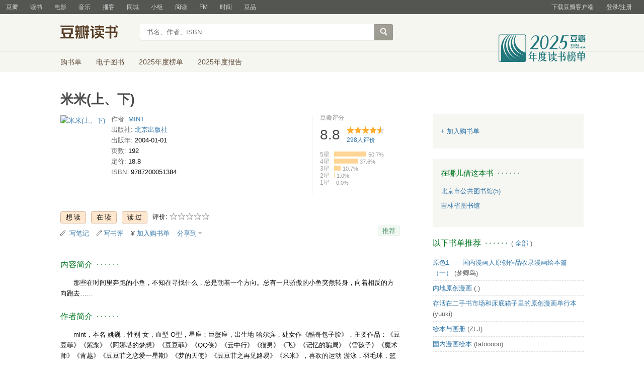

--- FILE ---
content_type: text/html; charset=utf-8
request_url: https://book.douban.com/subject/1146105/
body_size: 14674
content:


<!DOCTYPE html>
<html lang="zh-cmn-Hans" class="ua-mac ua-webkit book-new-nav">
<head>
  <meta http-equiv="Content-Type" content="text/html; charset=utf-8">
  <title>米米(上、下) (豆瓣)</title>
  
<script>!function(e){var o=function(o,n,t){var c,i,r=new Date;n=n||30,t=t||"/",r.setTime(r.getTime()+24*n*60*60*1e3),c="; expires="+r.toGMTString();for(i in o)e.cookie=i+"="+o[i]+c+"; path="+t},n=function(o){var n,t,c,i=o+"=",r=e.cookie.split(";");for(t=0,c=r.length;t<c;t++)if(n=r[t].replace(/^\s+|\s+$/g,""),0==n.indexOf(i))return n.substring(i.length,n.length).replace(/\"/g,"");return null},t=e.write,c={"douban.com":1,"douban.fm":1,"google.com":1,"google.cn":1,"googleapis.com":1,"gmaptiles.co.kr":1,"gstatic.com":1,"gstatic.cn":1,"google-analytics.com":1,"googleadservices.com":1},i=function(e,o){var n=new Image;n.onload=function(){},n.src="https://www.douban.com/j/except_report?kind=ra022&reason="+encodeURIComponent(e)+"&environment="+encodeURIComponent(o)},r=function(o){try{t.call(e,o)}catch(e){t(o)}},a=/<script.*?src\=["']?([^"'\s>]+)/gi,g=/http:\/\/(.+?)\.([^\/]+).+/i;e.writeln=e.write=function(e){var t,l=a.exec(e);return l&&(t=g.exec(l[1]))?c[t[2]]?void r(e):void("tqs"!==n("hj")&&(i(l[1],location.href),o({hj:"tqs"},1),setTimeout(function(){location.replace(location.href)},50))):void r(e)}}(document);</script>

  
  <meta http-equiv="Pragma" content="no-cache">
  <meta http-equiv="Expires" content="Sun, 6 Mar 2005 01:00:00 GMT">
  <meta name="referrer" content="always">
  <meta name="renderer" content="webkit">
  
<meta http-equiv="mobile-agent" content="format=html5; url=https://m.douban.com/book/subject/1146105/">
<meta name="keywords" content="米米(上、下),mint,北京出版社,2004-01-01,简介,作者,书评,论坛,推荐,二手">
<meta name="description" content="图书米米(上、下) 介绍、书评、论坛及推荐 ">

  <script>var _head_start = new Date();</script>
  
  <link href="https://img1.doubanio.com/f/vendors/fae7e145bf16b2f427ba0fe7ef3d47c04af3a6c0/css/douban.css" rel="stylesheet" type="text/css">
  <link href="https://img1.doubanio.com/cuphead/book-static/common/master.dfbf0.css" rel="stylesheet" type="text/css">

  <link href="https://img3.doubanio.com/cuphead/book-static/base/init.e399f.css" rel="stylesheet">
  <style type="text/css"></style>
  <script src="https://img1.doubanio.com/f/vendors/0511abe9863c2ea7084efa7e24d1d86c5b3974f1/js/jquery-1.10.2.min.js"></script>
  <script src="https://img1.doubanio.com/f/vendors/e258329ca4b2122b4efe53fddc418967441e0e7f/js/douban.js"></script>
  <script src="https://img3.doubanio.com/cuphead/book-static/common/master.3c0a3.js"></script>
  

  
  <link rel="stylesheet" href="https://img1.doubanio.com/f/vendors/b6814ac068f705a1366083b58858a468706a60dc/css/lib/jquery.snippet.css">
  <link rel="stylesheet" href="https://img9.doubanio.com/cuphead/book-static/subject/index.8cbb6.css">
  <link rel="stylesheet" href="https://img1.doubanio.com/f/vendors/e8a7261937da62636d22ca4c579efc4a4d759b1b/css/ui/dialog.css">
  <script src="https://img1.doubanio.com/f/vendors/7965e09b0065d26bfd22d390de956c22a48b9008/js/lib/jquery.snippet.js"></script>
  <script src="https://img1.doubanio.com/f/vendors/f25ae221544f39046484a823776f3aa01769ee10/js/ui/dialog.js"></script>
  <script src="https://img3.doubanio.com/cuphead/book-static/mod/hide.dd5b3.js"></script>
  <script src="https://img1.doubanio.com/cuphead/book-static/subject/unfold.55bcc.js"></script>
    <link rel="alternate" href="https://book.douban.com/feed/subject/1146105/reviews" type="application/rss+xml" title="RSS">
  <style type="text/css"> h2 {color: #007722;} </style>
  <script type='text/javascript'>
    var _vds = _vds || [];
    (function(){ _vds.push(['setAccountId', '22c937bbd8ebd703f2d8e9445f7dfd03']);
        _vds.push(['setCS1','user_id','0']);
            (function() {var vds = document.createElement('script');
                vds.type='text/javascript';
                vds.async = true;
                vds.src = ('https:' == document.location.protocol ? 'https://' : 'http://') + 'dn-growing.qbox.me/vds.js';
                var s = document.getElementsByTagName('script')[0];
                s.parentNode.insertBefore(vds, s);
            })();
    })();
</script>

  
  <script type='text/javascript'>
    var _vwo_code=(function(){
      var account_id=249272,
          settings_tolerance=2000,
          library_tolerance=2500,
          use_existing_jquery=false,
          // DO NOT EDIT BELOW THIS LINE
          f=false,d=document;return{use_existing_jquery:function(){return use_existing_jquery;},library_tolerance:function(){return library_tolerance;},finish:function(){if(!f){f=true;var a=d.getElementById('_vis_opt_path_hides');if(a)a.parentNode.removeChild(a);}},finished:function(){return f;},load:function(a){var b=d.createElement('script');b.src=a;b.type='text/javascript';b.innerText;b.onerror=function(){_vwo_code.finish();};d.getElementsByTagName('head')[0].appendChild(b);},init:function(){settings_timer=setTimeout('_vwo_code.finish()',settings_tolerance);var a=d.createElement('style'),b='body{opacity:0 !important;filter:alpha(opacity=0) !important;background:none !important;}',h=d.getElementsByTagName('head')[0];a.setAttribute('id','_vis_opt_path_hides');a.setAttribute('type','text/css');if(a.styleSheet)a.styleSheet.cssText=b;else a.appendChild(d.createTextNode(b));h.appendChild(a);this.load('//dev.visualwebsiteoptimizer.com/j.php?a='+account_id+'&u='+encodeURIComponent(d.URL)+'&r='+Math.random());return settings_timer;}};}());_vwo_settings_timer=_vwo_code.init();
  </script>

  


<script type="application/ld+json">
{
  "@context":"http://schema.org",
  "@type":"Book",
  "workExample": [],
  "name" : "米米(上、下)",
  "author": 
  [
    {
      "@type": "Person",
      "name": "mint"
    }
  ]
,
  "url" : "https://book.douban.com/subject/1146105/",
  "isbn" : "9787200051384",
  "sameAs": "https://book.douban.com/subject/1146105/"
}
</script>

  
  
  <meta property="og:title" content="米米(上、下)" />
  <meta property="og:description" content="那些在时间里奔跑的小鱼，不知在寻找什么，总是朝着一个方向。总有一只骄傲的小鱼突然转身，向着相反的方向跑去……" />
  <meta property="og:site_name" content="豆瓣" />
  <meta property="og:url" content="https://book.douban.com/subject/1146105/" />
  <meta property="og:image" content="https://img9.doubanio.com/view/subject/l/public/s9856914.jpg" />
  <meta property="og:type" content="book" />
      <meta property="book:author" content="mint" />
  <meta property="book:isbn" content="9787200051384" />


  <script>  </script>
  <style type="text/css">
#db-discussion-section .olt { margin-bottom: 7px; }
</style>

  <link rel="shortcut icon" href="https://img1.doubanio.com/favicon.ico" type="image/x-icon">
</head>
<body>
  
    <script>var _body_start = new Date();</script>
    
  



    <link href="//img3.doubanio.com/dae/accounts/resources/f8b2226/shire/bundle.css" rel="stylesheet" type="text/css">



<div id="db-global-nav" class="global-nav">
  <div class="bd">
    
<div class="top-nav-info">
  <a href="https://accounts.douban.com/passport/login?source=book" class="nav-login" rel="nofollow">登录/注册</a>
</div>


    <div class="top-nav-doubanapp">
  <a href="https://www.douban.com/doubanapp/app?channel=top-nav" class="lnk-doubanapp">下载豆瓣客户端</a>
  <div id="doubanapp-tip">
    <a href="https://www.douban.com/doubanapp/app?channel=qipao" class="tip-link">豆瓣 <span class="version">6.0</span> 全新发布</a>
    <a href="javascript: void 0;" class="tip-close">×</a>
  </div>
  <div id="top-nav-appintro" class="more-items">
    <p class="appintro-title">豆瓣</p>
    <p class="qrcode">扫码直接下载</p>
    <div class="download">
      <a href="https://www.douban.com/doubanapp/redirect?channel=top-nav&direct_dl=1&download=iOS">iPhone</a>
      <span>·</span>
      <a href="https://www.douban.com/doubanapp/redirect?channel=top-nav&direct_dl=1&download=Android" class="download-android">Android</a>
    </div>
  </div>
</div>

    


<div class="global-nav-items">
  <ul>
    <li class="">
      <a href="https://www.douban.com" target="_blank" data-moreurl-dict="{&quot;from&quot;:&quot;top-nav-click-main&quot;,&quot;uid&quot;:&quot;0&quot;}">豆瓣</a>
    </li>
    <li class="on">
      <a href="https://book.douban.com"  data-moreurl-dict="{&quot;from&quot;:&quot;top-nav-click-book&quot;,&quot;uid&quot;:&quot;0&quot;}">读书</a>
    </li>
    <li class="">
      <a href="https://movie.douban.com" target="_blank" data-moreurl-dict="{&quot;from&quot;:&quot;top-nav-click-movie&quot;,&quot;uid&quot;:&quot;0&quot;}">电影</a>
    </li>
    <li class="">
      <a href="https://music.douban.com" target="_blank" data-moreurl-dict="{&quot;from&quot;:&quot;top-nav-click-music&quot;,&quot;uid&quot;:&quot;0&quot;}">音乐</a>
    </li>
    <li class="">
      <a href="https://www.douban.com/podcast/" target="_blank" data-moreurl-dict="{&quot;from&quot;:&quot;top-nav-click-podcast&quot;,&quot;uid&quot;:&quot;0&quot;}">播客</a>
    </li>
    <li class="">
      <a href="https://www.douban.com/location" target="_blank" data-moreurl-dict="{&quot;from&quot;:&quot;top-nav-click-location&quot;,&quot;uid&quot;:&quot;0&quot;}">同城</a>
    </li>
    <li class="">
      <a href="https://www.douban.com/group" target="_blank" data-moreurl-dict="{&quot;from&quot;:&quot;top-nav-click-group&quot;,&quot;uid&quot;:&quot;0&quot;}">小组</a>
    </li>
    <li class="">
      <a href="https://read.douban.com&#47;?dcs=top-nav&amp;dcm=douban" target="_blank" data-moreurl-dict="{&quot;from&quot;:&quot;top-nav-click-read&quot;,&quot;uid&quot;:&quot;0&quot;}">阅读</a>
    </li>
    <li class="">
      <a href="https://fm.douban.com&#47;?from_=shire_top_nav" target="_blank" data-moreurl-dict="{&quot;from&quot;:&quot;top-nav-click-fm&quot;,&quot;uid&quot;:&quot;0&quot;}">FM</a>
    </li>
    <li class="">
      <a href="https://time.douban.com&#47;?dt_time_source=douban-web_top_nav" target="_blank" data-moreurl-dict="{&quot;from&quot;:&quot;top-nav-click-time&quot;,&quot;uid&quot;:&quot;0&quot;}">时间</a>
    </li>
    <li class="">
      <a href="https://market.douban.com&#47;?utm_campaign=douban_top_nav&amp;utm_source=douban&amp;utm_medium=pc_web" target="_blank" data-moreurl-dict="{&quot;from&quot;:&quot;top-nav-click-market&quot;,&quot;uid&quot;:&quot;0&quot;}">豆品</a>
    </li>
  </ul>
</div>

  </div>
</div>
<script>
  ;window._GLOBAL_NAV = {
    DOUBAN_URL: "https://www.douban.com",
    N_NEW_NOTIS: 0,
    N_NEW_DOUMAIL: 0
  };
</script>



    <script src="//img3.doubanio.com/dae/accounts/resources/f8b2226/shire/bundle.js" defer="defer"></script>




  


    <link href="//img3.doubanio.com/dae/accounts/resources/f8b2226/book/bundle.css" rel="stylesheet" type="text/css">




<div id="db-nav-book" class="nav">
  <div class="nav-wrap">
  <div class="nav-primary">
    <div class="nav-logo">
      <a href="https:&#47;&#47;book.douban.com">豆瓣读书</a>
    </div>
    <div class="nav-search">
      <form action="https:&#47;&#47;search.douban.com&#47;book/subject_search" method="get">
        <fieldset>
          <legend>搜索：</legend>
          <label for="inp-query">
          </label>
          <div class="inp"><input id="inp-query" name="search_text" size="22" maxlength="60" placeholder="书名、作者、ISBN" value=""></div>
          <div class="inp-btn"><input type="submit" value="搜索"></div>
          <input type="hidden" name="cat" value="1001" />
        </fieldset>
      </form>
    </div>
  </div>
  </div>
  <div class="nav-secondary">
    

<div class="nav-items">
  <ul>
    <li    ><a href="https://book.douban.com/cart/"
     >购书单</a>
    </li>
    <li    ><a href="https://read.douban.com/ebooks/?dcs=book-nav&dcm=douban"
            target="_blank"
     >电子图书</a>
    </li>
    <li    ><a href="https://book.douban.com/annual/2025/?fullscreen=1&dt_from=navigation"
            target="_blank"
     >2025年度榜单</a>
    </li>
    <li    ><a href="https://c9.douban.com/app/standbyme-2025/?autorotate=false&fullscreen=true&hidenav=true&monitor_screenshot=true&dt_from=web_navigation"
            target="_blank"
     >2025年度报告</a>
    </li>
  </ul>
</div>

    <a href="https://book.douban.com/annual/2025/?fullscreen=1&&dt_from=book_navigation" class="bookannual"></a>
  </div>
</div>

<script id="suggResult" type="text/x-jquery-tmpl">
  <li data-link="{{= url}}">
            <a href="{{= url}}" onclick="moreurl(this, {from:'book_search_sugg', query:'{{= keyword }}', subject_id:'{{= id}}', i: '{{= index}}', type: '{{= type}}'})">
            <img src="{{= pic}}" width="40" />
            <div>
                <em>{{= title}}</em>
                {{if year}}
                    <span>{{= year}}</span>
                {{/if}}
                <p>
                {{if type == "b"}}
                    {{= author_name}}
                {{else type == "a" }}
                    {{if en_name}}
                        {{= en_name}}
                    {{/if}}
                {{/if}}
                 </p>
            </div>
        </a>
        </li>
  </script>




    <script src="//img3.doubanio.com/dae/accounts/resources/f8b2226/book/bundle.js" defer="defer"></script>




    <div id="wrapper">
        

<h1>
    <span property="v:itemreviewed">米米(上、下)</span>
    <div class="clear"></div>
</h1>

        
  <div id="content">
    
    <div class="grid-16-8 clearfix">
      
      <div class="article">
<div class="indent">
  <div class="subjectwrap clearfix">
    
    



<div class="subject clearfix">
<div id="mainpic" class="">

  

  <a class="nbg"
      href="https://img9.doubanio.com/view/subject/l/public/s9856914.jpg" title="米米(上、下)">
      <img src="https://img9.doubanio.com/view/subject/s/public/s9856914.jpg" title="点击看大图" alt="米米(上、下)"
         rel="v:photo" style="max-width: 135px;max-height: 200px;">
  </a>
</div>





<div id="info" class="">



    
    
  

    <span class="pl">作者:</span>
        <a href="https://book.douban.com/author/556310/">
            MINT</a>
    <br>


    
    
  
    <span class="pl">出版社:</span>
      <a href="https://book.douban.com/press/2134">北京出版社</a>
    <br>

    
    
  

    
    
  

    
    
  

    
    
  

    
    
  
    <span class="pl">出版年:</span> 2004-01-01<br/>

    
    
  
    <span class="pl">页数:</span> 192<br/>

    
    
  
    <span class="pl">定价:</span> 18.8<br/>

    
    
  

    
    
  

    
    
  
    
      
      <span class="pl">ISBN:</span> 9787200051384<br/>

    
    
  


</div>

</div>





























    
        





<div id="interest_sectl" class="">
  <div class="rating_wrap clearbox" rel="v:rating">
    <div class="rating_logo">
            豆瓣评分
    </div>
    <div class="rating_self clearfix" typeof="v:Rating">
      <strong class="ll rating_num " property="v:average"> 8.8 </strong>
      <span property="v:best" content="10.0"></span>
      <div class="rating_right ">
          <div class="ll bigstar45"></div>
            <div class="rating_sum">
                <span class="">
                    <a href="comments" class="rating_people"><span property="v:votes">298</span>人评价</a>
                </span>
            </div>


      </div>
    </div>
          
            
            
<span class="stars5 starstop" title="力荐">
    5星
</span>

            
<div class="power" style="width:64px"></div>

            <span class="rating_per">50.7%</span>
            <br>
            
            
<span class="stars4 starstop" title="推荐">
    4星
</span>

            
<div class="power" style="width:47px"></div>

            <span class="rating_per">37.6%</span>
            <br>
            
            
<span class="stars3 starstop" title="还行">
    3星
</span>

            
<div class="power" style="width:13px"></div>

            <span class="rating_per">10.7%</span>
            <br>
            
            
<span class="stars2 starstop" title="较差">
    2星
</span>

            
<div class="power" style="width:1px"></div>

            <span class="rating_per">1.0%</span>
            <br>
            
            
<span class="stars1 starstop" title="很差">
    1星
</span>

            
<div class="power" style="width:0px"></div>

            <span class="rating_per">0.0%</span>
            <br>
  </div>
</div>

  </div>
  
      






  
  <div id="interest_sect_level" class="clearfix">
      <a href="#" rel="nofollow" class="j a_show_login colbutt ll" name="pbtn-1146105-wish">
        <span>
          
<form method="POST" action="https://www.douban.com/register?reason=collectwish" class="miniform">
    <input type="submit" class="minisubmit j  " value="想读" title="" />
</form>

        </span>
      </a>
      <a href="#" rel="nofollow" class="j a_show_login colbutt ll" name="pbtn-1146105-do">
        <span>
          
<form method="POST" action="https://www.douban.com/register?reason=collectdo" class="miniform">
    <input type="submit" class="minisubmit j  " value="在读" title="" />
</form>

        </span>
      </a>
      <a href="#" rel="nofollow" class="j a_show_login colbutt ll" name="pbtn-1146105-collect">
        <span>
          
<form method="POST" action="https://www.douban.com/register?reason=collectcollect" class="miniform">
    <input type="submit" class="minisubmit j  " value="读过" title="" />
</form>

        </span>
      </a>
    <div class="ll j a_stars">
        

<span class="j a_stars">
  <span class="rate_stars">
    评价: 
    <span id="rating">
        <span id="stars" data-solid="https://img1.doubanio.com/f/vendors/5a2327c04c0c231bced131ddf3f4467eb80c1c86/pics/rating_icons/star_onmouseover.png" data-hollow="https://img1.doubanio.com/f/vendors/2520c01967207a1735171056ec588c8c1257e5f8/pics/rating_icons/star_hollow_hover.png">        <a href="https://www.douban.com/accounts/passport/login?source=book" class="j a_show_login" name="pbtn-1146105-1"><img src="https://img1.doubanio.com/f/vendors/2520c01967207a1735171056ec588c8c1257e5f8/pics/rating_icons/star_hollow_hover.png" id="star1" width="16" height="16" /></a>        <a href="https://www.douban.com/accounts/passport/login?source=book" class="j a_show_login" name="pbtn-1146105-2"><img src="https://img1.doubanio.com/f/vendors/2520c01967207a1735171056ec588c8c1257e5f8/pics/rating_icons/star_hollow_hover.png" id="star2" width="16" height="16" /></a>        <a href="https://www.douban.com/accounts/passport/login?source=book" class="j a_show_login" name="pbtn-1146105-3"><img src="https://img1.doubanio.com/f/vendors/2520c01967207a1735171056ec588c8c1257e5f8/pics/rating_icons/star_hollow_hover.png" id="star3" width="16" height="16" /></a>        <a href="https://www.douban.com/accounts/passport/login?source=book" class="j a_show_login" name="pbtn-1146105-4"><img src="https://img1.doubanio.com/f/vendors/2520c01967207a1735171056ec588c8c1257e5f8/pics/rating_icons/star_hollow_hover.png" id="star4" width="16" height="16" /></a>        <a href="https://www.douban.com/accounts/passport/login?source=book" class="j a_show_login" name="pbtn-1146105-5"><img src="https://img1.doubanio.com/f/vendors/2520c01967207a1735171056ec588c8c1257e5f8/pics/rating_icons/star_hollow_hover.png" id="star5" width="16" height="16" /></a>      </span>
      <span id="rateword" class="pl"></span>
      <input id="n_rating" type="hidden" value=""
          />
    </span>
  </span>
</span>






    </div>
  </div>


  







  
  <div class="gtleft">
    <ul class="ul_subject_menu bicelink color_gray pt6 clearfix">
        <li>
          <img src="https://img1.doubanio.com/f/vendors/5bbf02b7b5ec12b23e214a580b6f9e481108488c/pics/add-review.gif" />&nbsp;
          <a class="j a_show_login" href="https://book.douban.com/annotation/write?sid=1146105" rel="nofollow">写笔记</a>
        </li>

        <li>
          <img src="https://img1.doubanio.com/f/vendors/5bbf02b7b5ec12b23e214a580b6f9e481108488c/pics/add-review.gif" />&nbsp;<a class="j a_show_login" href="https://book.douban.com/subject/1146105/new_review" rel="nofollow">写书评</a>
        </li>

        <li>

<span class="rr">


    <img src="https://img1.doubanio.com/f/shire/46e66a46baff206223e608c521bb3724536b03b6/pics/add-cart.gif" />
      <a class="j a_show_login" href="https://www.douban.com/accounts/passport/login?source=book" rel="nofollow">加入购书单</a>
  <span class="hidden">已在<a href="https://book.douban.com/cart">购书单</a></span>
</span><br class="clearfix" />
</li>


        
        
    
    <li class="rec" id="C-1146105">
        <a href="#" data-url="https://book.douban.com/subject/1146105/" data-desc="" data-title="书籍《米米(上、下)》 (来自豆瓣) " data-pic="https://img9.doubanio.com/view/subject/l/public/s9856914.jpg" class="bn-sharing ">分享到</a> &nbsp;&nbsp;
    </li>
    <script>
      window.DoubanShareIcons = "https://img1.doubanio.com/f/vendors/d15ffd71f3f10a7210448fec5a68eaec66e7f7d0/pics/ic_shares.png";
    </script>
    <script src="https://img1.doubanio.com/f/vendors/b6e0770163b1da14217b0f1ca39189d47b95f51f/js/lib/sharebutton.js"></script>

    </ul>
  </div>





    







<div class="rec-sec">

    <span class="rec">

<a href="https://www.douban.com/accounts/register?reason=collect" class="j a_show_login lnk-sharing lnk-douban-sharing">推荐</a>
</span>
</div>


<script>
  //bind events for collection button.
  $('.collect_btn', '#interest_sect_level').each(function(){
      Douban.init_collect_btn(this);
  });
</script>

</div>

<br clear="all">
<div id="collect_form_1146105"></div>
<div class="related_info">
  






  

  <h2>
    <span>内容简介</span>
      &nbsp;&middot;&nbsp;&middot;&nbsp;&middot;&nbsp;&middot;&nbsp;&middot;&nbsp;&middot;

  </h2>



<div class="indent" id="link-report">
    
      <div class="">
        <style type="text/css" media="screen">
.intro p{text-indent:2em;word-break:normal;}
</style>
<div class="intro">
    <p>那些在时间里奔跑的小鱼，不知在寻找什么，总是朝着一个方向。总有一只骄傲的小鱼突然转身，向着相反的方向跑去……</p></div>

      </div>
    

</div>


  




<link rel="stylesheet" href="https://img3.doubanio.com/cuphead/book-static/subject/authors_section.6a54a.css">


  




  


  


  


  


    
  

  <h2>
    <span>作者简介</span>
      &nbsp;&middot;&nbsp;&middot;&nbsp;&middot;&nbsp;&middot;&nbsp;&middot;&nbsp;&middot;

  </h2>



      <div class="indent ">
          
            <div class="">
            <style type="text/css" media="screen">
.intro p{text-indent:2em;word-break:normal;}
</style>
<div class="intro">
    <p>mint，本名 姚巍，性别 女，血型 O型，星座：巨蟹座，出生地 哈尔滨，处女作《酷哥包子脸》，主要作品：《豆豆菲》《紫浆》《阿娜塔的梦想》《豆豆菲》《QQ侠》《云中行》《猫男》《飞》《记忆的骗局》《雪孩子》《魔术师》《青越》《豆豆菲之恋爱一星期》《梦的天使》《豆豆菲之再见路易》《米米》，喜欢的运动 游泳，羽毛球，篮球。</p></div>

            </div>
      </div>

  


  


  


  


  


  


  


  


  


  


  


  


  


  


  


  


  


  






  

  



  


<link rel="stylesheet" href="https://img1.doubanio.com/f/verify/a5bc0bc0aea4221d751bc4809fd4b0a1075ad25e/entry_creator/dist/author_subject/style.css">

<div id="author_subject" class="author-wrapper">
  <div class="loading"></div>
</div>

<script type="text/javascript">
  var answerObj = {
    TYPE: 'book',
    SUBJECT_ID: '1146105',
    ISALL: 'False' || false,
    USER_ID: 'None'
  }
</script>
<!-- 使用 vendors 提供的 react & react-dom -->
<script src="https://img1.doubanio.com/f/vendors/bd6325a12f40c34cbf2668aafafb4ccd60deab7e/vendors.js"></script>
<script src="https://img1.doubanio.com/f/vendors/6242a400cfd25992da35ace060e58f160efc9c50/shared_rc.js"></script>
<script type="text/javascript" src="https://img1.doubanio.com/f/verify/5a013657caa2324bb2a3d51d2b020556fe6f0878/entry_creator/dist/author_subject/index.js"></script> 

  
      





<link rel="stylesheet" href="https://img3.doubanio.com/cuphead/book-static/subject/blockquote-list.ddba7.css"/>



  
      





  
      




  




<div id="db-rec-section" class="block5 subject_show knnlike">
  
  
  

  <h2>
    <span>喜欢读&#34;米米(上、下)&#34;的人也喜欢</span>
      &nbsp;&middot;&nbsp;&middot;&nbsp;&middot;&nbsp;&middot;&nbsp;&middot;&nbsp;&middot;

  </h2>


  <div class="content clearfix">
      
      <dl class="">
        <dt>
            <a href="https://book.douban.com/subject/1251875/" onclick="moreurl(this, {'total': 10, 'clicked': '1251875', 'pos': 0, 'identifier': 'book-rec-books'})"><img class="m_sub_img" src="https://img3.doubanio.com/view/subject/s/public/s1217177.jpg"/></a>
        </dt>
        <dd>
          <a href="https://book.douban.com/subject/1251875/" onclick="moreurl(this, {'total': 10, 'clicked': '1251875', 'pos': 0, 'identifier': 'book-rec-books'})" class="">
            我的给你（上下）
          </a>
          <span class="subject-rate">8.5</span>
        </dd>
      </dl>
      
      <dl class="">
        <dt>
            <a href="https://book.douban.com/subject/1179670/" onclick="moreurl(this, {'total': 10, 'clicked': '1179670', 'pos': 1, 'identifier': 'book-rec-books'})"><img class="m_sub_img" src="https://img9.doubanio.com/view/subject/s/public/s1130706.jpg"/></a>
        </dt>
        <dd>
          <a href="https://book.douban.com/subject/1179670/" onclick="moreurl(this, {'total': 10, 'clicked': '1179670', 'pos': 1, 'identifier': 'book-rec-books'})" class="">
            狐仙的宝藏(上下册)
          </a>
          <span class="subject-rate">8.5</span>
        </dd>
      </dl>
      
      <dl class="">
        <dt>
            <a href="https://book.douban.com/subject/1478694/" onclick="moreurl(this, {'total': 10, 'clicked': '1478694', 'pos': 2, 'identifier': 'book-rec-books'})"><img class="m_sub_img" src="https://img1.doubanio.com/view/subject/s/public/s1585728.jpg"/></a>
        </dt>
        <dd>
          <a href="https://book.douban.com/subject/1478694/" onclick="moreurl(this, {'total': 10, 'clicked': '1478694', 'pos': 2, 'identifier': 'book-rec-books'})" class="">
            梦里人5
          </a>
          <span class="subject-rate">8.8</span>
        </dd>
      </dl>
      
      <dl class="">
        <dt>
            <a href="https://book.douban.com/subject/1179117/" onclick="moreurl(this, {'total': 10, 'clicked': '1179117', 'pos': 3, 'identifier': 'book-rec-books'})"><img class="m_sub_img" src="https://img1.doubanio.com/view/subject/s/public/s9902819.jpg"/></a>
        </dt>
        <dd>
          <a href="https://book.douban.com/subject/1179117/" onclick="moreurl(this, {'total': 10, 'clicked': '1179117', 'pos': 3, 'identifier': 'book-rec-books'})" class="">
            爱的魔法汤
          </a>
          <span class="subject-rate">7.8</span>
        </dd>
      </dl>
      
      <dl class="">
        <dt>
            <a href="https://book.douban.com/subject/1474418/" onclick="moreurl(this, {'total': 10, 'clicked': '1474418', 'pos': 4, 'identifier': 'book-rec-books'})"><img class="m_sub_img" src="https://img2.doubanio.com/view/subject/s/public/s1492151.jpg"/></a>
        </dt>
        <dd>
          <a href="https://book.douban.com/subject/1474418/" onclick="moreurl(this, {'total': 10, 'clicked': '1474418', 'pos': 4, 'identifier': 'book-rec-books'})" class="">
            梦里人1
          </a>
          <span class="subject-rate">8.4</span>
        </dd>
      </dl>
        <dl class="clear"></dl>
      
      <dl class="">
        <dt>
            <a href="https://book.douban.com/subject/1474426/" onclick="moreurl(this, {'total': 10, 'clicked': '1474426', 'pos': 5, 'identifier': 'book-rec-books'})"><img class="m_sub_img" src="https://img1.doubanio.com/view/subject/s/public/s1545218.jpg"/></a>
        </dt>
        <dd>
          <a href="https://book.douban.com/subject/1474426/" onclick="moreurl(this, {'total': 10, 'clicked': '1474426', 'pos': 5, 'identifier': 'book-rec-books'})" class="">
            梦里人2
          </a>
          <span class="subject-rate">8.7</span>
        </dd>
      </dl>
      
      <dl class="">
        <dt>
            <a href="https://book.douban.com/subject/4889704/" onclick="moreurl(this, {'total': 10, 'clicked': '4889704', 'pos': 6, 'identifier': 'book-rec-books'})"><img class="m_sub_img" src="https://img2.doubanio.com/view/subject/s/public/s4422231.jpg"/></a>
        </dt>
        <dd>
          <a href="https://book.douban.com/subject/4889704/" onclick="moreurl(this, {'total': 10, 'clicked': '4889704', 'pos': 6, 'identifier': 'book-rec-books'})" class="">
            魔术师
          </a>
          <span class="subject-rate">6.3</span>
        </dd>
      </dl>
      
      <dl class="">
        <dt>
            <a href="https://book.douban.com/subject/1478689/" onclick="moreurl(this, {'total': 10, 'clicked': '1478689', 'pos': 7, 'identifier': 'book-rec-books'})"><img class="m_sub_img" src="https://img1.doubanio.com/view/subject/s/public/s1496318.jpg"/></a>
        </dt>
        <dd>
          <a href="https://book.douban.com/subject/1478689/" onclick="moreurl(this, {'total': 10, 'clicked': '1478689', 'pos': 7, 'identifier': 'book-rec-books'})" class="">
            梦里人3
          </a>
          <span class="subject-rate">8.8</span>
        </dd>
      </dl>
      
      <dl class="">
        <dt>
            <a href="https://book.douban.com/subject/1522867/" onclick="moreurl(this, {'total': 10, 'clicked': '1522867', 'pos': 8, 'identifier': 'book-rec-books'})"><img class="m_sub_img" src="https://img9.doubanio.com/view/subject/s/public/s9871406.jpg"/></a>
        </dt>
        <dd>
          <a href="https://book.douban.com/subject/1522867/" onclick="moreurl(this, {'total': 10, 'clicked': '1522867', 'pos': 8, 'identifier': 'book-rec-books'})" class="">
            金人 第一部之2
          </a>
          <span class="subject-rate">8.7</span>
        </dd>
      </dl>
      
      <dl class="">
        <dt>
            <a href="https://book.douban.com/subject/1150293/" onclick="moreurl(this, {'total': 10, 'clicked': '1150293', 'pos': 9, 'identifier': 'book-rec-books'})"><img class="m_sub_img" src="https://img3.doubanio.com/view/subject/s/public/s9881327.jpg"/></a>
        </dt>
        <dd>
          <a href="https://book.douban.com/subject/1150293/" onclick="moreurl(this, {'total': 10, 'clicked': '1150293', 'pos': 9, 'identifier': 'book-rec-books'})" class="">
            原来就是你（全三册）
          </a>
          <span class="subject-rate">8.2</span>
        </dd>
      </dl>
        <dl class="clear"></dl>
  </div>
</div>

  
      




<div id="comments-section">
    <link rel="stylesheet" href="https://img1.doubanio.com/f/vendors/d63a579a99fd372b4398731a279a1382e6eac71e/subject-comments/comments-section.css"/>
    <div class="mod-hd">
        

        <a class="redbutt j a_show_login rr" href="https://www.douban.com/register?reason=review" rel="nofollow">
            <span> 我来说两句 </span>
        </a>

            
  

  <h2>
    <span>短评</span>
      &nbsp;&middot;&nbsp;&middot;&nbsp;&middot;&nbsp;&middot;&nbsp;&middot;&nbsp;&middot;
      <span class="pl">&nbsp;(
          <a href="https://book.douban.com/subject/1146105/comments/">全部 72 条</a>
        ) </span>

  </h2>


    </div>
    <div class="nav-tab">
        
    <div class="tabs-wrapper  line">
                <a class="short-comment-tabs on-tab"
                    href="https://book.douban.com/subject/1146105/comments?sort=score"
                    data-tab="score">热门</a>
    </div>

    </div>
    <div id="comment-list-wrapper" class="indent">
        
  
  <div class="comment-list score show" id="score">
      <ul>
          
  <li class="comment-item" data-cid="109982714">
    <div class="comment">
      <h3>
        <span class="comment-vote">
            <span id="c-109982714" class="vote-count">0</span>
              <a id="btn-109982714" href="" class="j a_show_login" data-cid="109982714">有用</a>

        </span>
        <span class="comment-info">
          <a href="https://www.douban.com/people/praha1996/">绿</a>
            <span class="user-stars allstar50 rating" title="力荐"></span>
          <a class="comment-time" href="/comment/109982714">2009-04-17 21:11:16</a>
          <span class="comment-location"></span>
        </span>
      </h3>
      <p class="comment-content">
      
        <span class="short">买不到实体 TAT</span>
      </p>
        <div class="report-comment" data-url="https://book.douban.com/subject/1146105/?comment_id=109982714"></div>
    </div>
  </li>

          
  <li class="comment-item" data-cid="859621922">
    <div class="comment">
      <h3>
        <span class="comment-vote">
            <span id="c-859621922" class="vote-count">1</span>
              <a id="btn-859621922" href="" class="j a_show_login" data-cid="859621922">有用</a>

        </span>
        <span class="comment-info">
          <a href="https://www.douban.com/people/37295606/">ROXANNE</a>
            <span class="user-stars allstar50 rating" title="力荐"></span>
          <a class="comment-time" href="/comment/859621922">2014-11-03 01:01:50</a>
          <span class="comment-location"></span>
        </span>
      </h3>
      <p class="comment-content">
      
        <span class="short">我的高中 我的少女梦&gt;3&lt; 最心爱的小兔子纽扣 滚进了下水沟 清清楚楚记得开篇第一句话 还有第一话末尾米米穿上宫一的战衣一头狼狈的钻出试衣间，“我想我已经足够冒失了” 这算是追过的坑里面顶遗憾的一个了吧</span>
      </p>
        <div class="report-comment" data-url="https://book.douban.com/subject/1146105/?comment_id=859621922"></div>
    </div>
  </li>

          
  <li class="comment-item" data-cid="63230671">
    <div class="comment">
      <h3>
        <span class="comment-vote">
            <span id="c-63230671" class="vote-count">0</span>
              <a id="btn-63230671" href="" class="j a_show_login" data-cid="63230671">有用</a>

        </span>
        <span class="comment-info">
          <a href="https://www.douban.com/people/llysunny/">雪见糖糖</a>
          <a class="comment-time" href="/comment/63230671">2008-10-04 15:05:30</a>
          <span class="comment-location"></span>
        </span>
      </h3>
      <p class="comment-content">
      
        <span class="short">奇怪，现在怎么连图都搜不到</span>
      </p>
        <div class="report-comment" data-url="https://book.douban.com/subject/1146105/?comment_id=63230671"></div>
    </div>
  </li>

          
  <li class="comment-item" data-cid="99841168">
    <div class="comment">
      <h3>
        <span class="comment-vote">
            <span id="c-99841168" class="vote-count">0</span>
              <a id="btn-99841168" href="" class="j a_show_login" data-cid="99841168">有用</a>

        </span>
        <span class="comment-info">
          <a href="https://www.douban.com/people/NanL/">青小青</a>
            <span class="user-stars allstar50 rating" title="力荐"></span>
          <a class="comment-time" href="/comment/99841168">2009-02-27 23:10:38</a>
          <span class="comment-location"></span>
        </span>
      </h3>
      <p class="comment-content">
      
        <span class="short">非常非常想知道结局是怎么样.</span>
      </p>
        <div class="report-comment" data-url="https://book.douban.com/subject/1146105/?comment_id=99841168"></div>
    </div>
  </li>

          
  <li class="comment-item" data-cid="169100915">
    <div class="comment">
      <h3>
        <span class="comment-vote">
            <span id="c-169100915" class="vote-count">0</span>
              <a id="btn-169100915" href="" class="j a_show_login" data-cid="169100915">有用</a>

        </span>
        <span class="comment-info">
          <a href="https://www.douban.com/people/olivism/">Veronique</a>
            <span class="user-stars allstar50 rating" title="力荐"></span>
          <a class="comment-time" href="/comment/169100915">2009-10-17 22:48:33</a>
          <span class="comment-location"></span>
        </span>
      </h3>
      <p class="comment-content">
      
        <span class="short">没想到这两本小小的绘本竟成了绝版。</span>
      </p>
        <div class="report-comment" data-url="https://book.douban.com/subject/1146105/?comment_id=169100915"></div>
    </div>
  </li>

      </ul>
  </div>

        

    </div>
    <script src="https://img1.doubanio.com/f/vendors/6eba6f43fb7592ab783e390f654c0d6a96b1598e/subject-comments/comments-section.js"></script>
    <script>
     (function () {
            if (window.SUBJECT_COMMENTS_SECTION) {
                // tab handler
                SUBJECT_COMMENTS_SECTION.createTabHandler();
                // expand handler
                SUBJECT_COMMENTS_SECTION.createExpandHandler({
                    root: document.getElementById('comment-list-wrapper'),
                });
                SUBJECT_COMMENTS_SECTION.createVoteHandler({
                    api: '/j/comment/:id/vote',
                    root: document.getElementById('comment-list-wrapper'),
                    voteSelector: '.vote-comment',
                    textSelector: '.vote-count',
                    afterVote: function (elem) {
                        var parentNode = elem.parentNode;
                        var successElem = document.createElement('span');
                        successElem.innerHTML = '已投票';
                        parentNode.removeChild(elem);
                        parentNode.appendChild(successElem);
                    }
                });
            }
        })()
    </script>
</div>




    


<!-- COLLECTED CSS -->

    <section id="reviews-wrapper" class="reviews mod book-content">
        <header>
            
                <a href="new_review" rel="nofollow" class="create-review redbutt rr "
                    data-isverify="False"
                    data-verify-url="https://www.douban.com/accounts/phone/verify?redir=https://book.douban.com/subject/1146105/new_review">
                    <span>我要写书评</span>
                </a>
            <h2>
                    米米(上、下)的书评 · · · · · ·

                    <span class="pl">( <a href="reviews">全部 5 条</a> )</span>
            </h2>
        </header>

            
            <div class="review_filter">
                                <span class="link"><a href="javascript:;;" class="cur" data-sort="">热门</a></span>
            </div>
            <script>
                var cur_sort = '';
                $('#reviews-wrapper .review_filter a').on('click', function () {
                    var sort = $(this).data('sort');
                    if(sort === cur_sort) return;

                    if(sort === 'follow' && true){
                        window.location.href = '//www.douban.com/accounts/login?source=movie';
                        return;
                    }

                    if($('#reviews-wrapper .review_filter').data('doing')) return;
                    $('#reviews-wrapper .review_filter').data('doing', true);

                    cur_sort = sort;

                    $('#reviews-wrapper .review_filter a').removeClass('cur');
                    $(this).addClass('cur');

                    $.getJSON('reviews', { sort: sort }, function(res) {
                        $('#reviews-wrapper .review-list').remove();
                        $('#reviews-wrapper [href="reviews?sort=follow"]').parent().remove();
                        $('#reviews-wrapper .review_filter').after(res.html);
                        $('#reviews-wrapper .review_filter').data('doing', false);
                        $('#reviews-wrapper .review_filter').removeData('doing');

                        if (res.count === 0) {
                            $('#reviews-wrapper .review-list').html('<span class="no-review">你关注的人还没写过长评</span>');
                        }
                    });
                });
            </script>


            



<link rel="stylesheet" href="https://img3.doubanio.com/cuphead/zerkalo-static/review/list.4f37f.css">

<div class="review-list  ">
        
    

            
    
    <div data-cid="1622551">
        <div class="main review-item" id="1622551">

            
    
    <header class="main-hd">
        <a href="https://www.douban.com/people/bay2fun/" class="avator">
            <img width="24" height="24" src="https://img3.doubanio.com/icon/u1977624-47.jpg">
        </a>

        <a href="https://www.douban.com/people/bay2fun/" class="name">艾尔文贝</a>
            <span class="allstar40 main-title-rating" title="推荐"></span>

        <span content="2009-01-17" class="main-meta">2009-01-17 16:21:39</span>



    </header>


            <div class="main-bd">

                <h2><a href="https://book.douban.com/review/1622551/">那只天线猫</a></h2>

                <div id="review_1622551_short" class="review-short" data-rid="1622551">
                    <div class="short-content">

                        可能是北京卡通影响力不足的问题吧 好像他的长篇漫画连载都没有得到很好的关注 不过这本米米的漫画很强了 记得同期漫友搞得读者的票选 米米作为唯一一篇来自北京卡通的漫画左右排名也是很靠前的  现在北京卡通已经停刊了 不过我家里还保留着好几本初中买的杂志 他代表了我一个...

                        &nbsp;(<a href="javascript:;" id="toggle-1622551-copy" class="unfold" title="展开">展开</a>)
                    </div>
                </div>

                <div id="review_1622551_full" class="hidden">
                    <div id="review_1622551_full_content" class="full-content"></div>
                </div>

                <div class="action">
                    <a href="javascript:;" class="action-btn up" data-rid="1622551" title="有用">
                            3
                    </a>
                    <a href="javascript:;" class="action-btn down" data-rid="1622551" title="没用">
                            1
                    </a>
                    <a href="https://book.douban.com/review/1622551/#comments" class="reply ">5回应</a>

                    <a href="javascript:;;" class="fold hidden" data-rid="1622551">收起</a>
                </div>
            </div>
        </div>
    </div>

            
    
    <div data-cid="4602154">
        <div class="main review-item" id="4602154">

            
    
    <header class="main-hd">
        <a href="https://www.douban.com/people/avtio/" class="avator">
            <img width="24" height="24" src="https://img3.doubanio.com/icon/u47860035-3.jpg">
        </a>

        <a href="https://www.douban.com/people/avtio/" class="name">迷失者</a>
            <span class="allstar50 main-title-rating" title="力荐"></span>

        <span content="2011-01-28" class="main-meta">2011-01-28 01:02:00</span>



    </header>


            <div class="main-bd">

                <h2><a href="https://book.douban.com/review/4602154/">我爱你</a></h2>

                <div id="review_4602154_short" class="review-short" data-rid="4602154">
                    <div class="short-content">

                           米米，就像芭比对于其他姑娘一样，她是我的女神，也是我一直战战兢兢想成为的姑娘。长到这么大了，回头来看看，其实我现在还是米米之前那么懦弱，这里面有太多的回忆以及怎样选择的道理。   我一直在被教育怎样怎样学习别人，小时候学画画的时候也是这样。老师总表扬说我模...

                        &nbsp;(<a href="javascript:;" id="toggle-4602154-copy" class="unfold" title="展开">展开</a>)
                    </div>
                </div>

                <div id="review_4602154_full" class="hidden">
                    <div id="review_4602154_full_content" class="full-content"></div>
                </div>

                <div class="action">
                    <a href="javascript:;" class="action-btn up" data-rid="4602154" title="有用">
                            2
                    </a>
                    <a href="javascript:;" class="action-btn down" data-rid="4602154" title="没用">
                    </a>
                    <a href="https://book.douban.com/review/4602154/#comments" class="reply ">0回应</a>

                    <a href="javascript:;;" class="fold hidden" data-rid="4602154">收起</a>
                </div>
            </div>
        </div>
    </div>

            
    
    <div data-cid="2963494">
        <div class="main review-item" id="2963494">

            
    
    <header class="main-hd">
        <a href="https://www.douban.com/people/33968420/" class="avator">
            <img width="24" height="24" src="https://img3.doubanio.com/icon/u33968420-2.jpg">
        </a>

        <a href="https://www.douban.com/people/33968420/" class="name">左岸行走</a>
            <span class="allstar40 main-title-rating" title="推荐"></span>

        <span content="2010-01-29" class="main-meta">2010-01-29 14:41:48</span>



    </header>


            <div class="main-bd">

                <h2><a href="https://book.douban.com/review/2963494/">这是中国内地原创为数不多在我心里的作品</a></h2>

                <div id="review_2963494_short" class="review-short" data-rid="2963494">
                    <div class="short-content">

                        记得很早的时候，就幻灭了关于国内原创动漫的梦想。 不是我们没有好的作品，不是我们没有好的作者。可是奇怪的是，好的东西确实得不到应有的回报。看看现在国内推的那些所谓原创，我真是无语透了。所以几乎不再对国内原创抱有兴趣。 但是在属于记忆的中学时代，属于《北京卡通...

                        &nbsp;(<a href="javascript:;" id="toggle-2963494-copy" class="unfold" title="展开">展开</a>)
                    </div>
                </div>

                <div id="review_2963494_full" class="hidden">
                    <div id="review_2963494_full_content" class="full-content"></div>
                </div>

                <div class="action">
                    <a href="javascript:;" class="action-btn up" data-rid="2963494" title="有用">
                            1
                    </a>
                    <a href="javascript:;" class="action-btn down" data-rid="2963494" title="没用">
                    </a>
                    <a href="https://book.douban.com/review/2963494/#comments" class="reply ">0回应</a>

                    <a href="javascript:;;" class="fold hidden" data-rid="2963494">收起</a>
                </div>
            </div>
        </div>
    </div>

            
    
    <div data-cid="5096715">
        <div class="main review-item" id="5096715">

            
    
    <header class="main-hd">
        <a href="https://www.douban.com/people/54410381/" class="avator">
            <img width="24" height="24" src="https://img2.doubanio.com/icon/u54410381-1.jpg">
        </a>

        <a href="https://www.douban.com/people/54410381/" class="name">天使活在海里-渴</a>
            <span class="allstar50 main-title-rating" title="力荐"></span>

        <span content="2011-09-14" class="main-meta">2011-09-14 13:28:36</span>



    </header>


            <div class="main-bd">

                <h2><a href="https://book.douban.com/review/5096715/">米米是我们的过去</a></h2>

                <div id="review_5096715_short" class="review-short" data-rid="5096715">
                    <div class="short-content">
                            <p class="spoiler-tip">这篇书评可能有关键情节透露</p>

                        二十几岁了还是无法忘记小学时就开始迷恋的《米米》，觉得那个小姑娘怎么就那么像自己，米米就像我们每个人一样，小心翼翼但又勇敢地生活着。这个漫画出了多长时间，我就找了多长时间，这么多年了，却还是没有买到，有时想想都觉得自己很没用，好失落啊…… 还记得米米的长头发...

                        &nbsp;(<a href="javascript:;" id="toggle-5096715-copy" class="unfold" title="展开">展开</a>)
                    </div>
                </div>

                <div id="review_5096715_full" class="hidden">
                    <div id="review_5096715_full_content" class="full-content"></div>
                </div>

                <div class="action">
                    <a href="javascript:;" class="action-btn up" data-rid="5096715" title="有用">
                    </a>
                    <a href="javascript:;" class="action-btn down" data-rid="5096715" title="没用">
                    </a>
                    <a href="https://book.douban.com/review/5096715/#comments" class="reply ">0回应</a>

                    <a href="javascript:;;" class="fold hidden" data-rid="5096715">收起</a>
                </div>
            </div>
        </div>
    </div>

            
    
    <div data-cid="4554230">
        <div class="main review-item" id="4554230">

            
    
    <header class="main-hd">
        <a href="https://www.douban.com/people/48355482/" class="avator">
            <img width="24" height="24" src="https://img1.doubanio.com/icon/u48355482-9.jpg">
        </a>

        <a href="https://www.douban.com/people/48355482/" class="name">xiyawasai</a>
            <span class="allstar50 main-title-rating" title="力荐"></span>

        <span content="2010-12-29" class="main-meta">2010-12-29 15:28:03</span>



    </header>


            <div class="main-bd">

                <h2><a href="https://book.douban.com/review/4554230/">超爱的··就是找不到第二部</a></h2>

                <div id="review_4554230_short" class="review-short" data-rid="4554230">
                    <div class="short-content">

                        真的很喜欢 这本国内的漫画 画风超唯美 本子也小巧可爱 真不知道为什么要停产  真的 很爱 第二部再也找不到了吧 真遗憾  很喜欢米米 喜欢漫画里的每一个细节 但结局太写实了 也许是想继续写下去吧 让米米不断遭遇幸福  mim用细腻的画笔 慢慢的展现 但不幸的是 终于在国内没有市...

                        &nbsp;(<a href="javascript:;" id="toggle-4554230-copy" class="unfold" title="展开">展开</a>)
                    </div>
                </div>

                <div id="review_4554230_full" class="hidden">
                    <div id="review_4554230_full_content" class="full-content"></div>
                </div>

                <div class="action">
                    <a href="javascript:;" class="action-btn up" data-rid="4554230" title="有用">
                    </a>
                    <a href="javascript:;" class="action-btn down" data-rid="4554230" title="没用">
                    </a>
                    <a href="https://book.douban.com/review/4554230/#comments" class="reply ">0回应</a>

                    <a href="javascript:;;" class="fold hidden" data-rid="4554230">收起</a>
                </div>
            </div>
        </div>
    </div>



    <!-- COLLECTED JS -->
    <!-- COLLECTED CSS -->
</div>

    <script src="https://img3.doubanio.com/cuphead/zerkalo-static/review/list.46307.js"></script>
    <script src="https://img1.doubanio.com/f/vendors/f25ae221544f39046484a823776f3aa01769ee10/js/ui/dialog.js"></script>











                <p class="pl">
                    &gt;
                        <a href="reviews">
                            更多书评
                                5篇
                        </a>
                </p>
    </section>
<!-- COLLECTED JS -->

  
<div class="annotation">
</div>

<script>
  $('document').ready(function () {
    $.get(`/subject/1146105/annotation_html`, function (r) {
      $('.annotation').html(r.html);
    });
  });
</script>

  
    





<div id="db-discussion-section" class="indent ugc-mod">


    
  

  <h2>
    <span>论坛</span>
      &nbsp;&middot;&nbsp;&middot;&nbsp;&middot;&nbsp;&middot;&nbsp;&middot;&nbsp;&middot;

  </h2>



        
<table class="olt"><tr><td><td><td><td></tr>
        
        <tr>
            <td class="pl"><a href="https://book.douban.com/subject/1146105/discussion/49330928/" title="米米淘宝地址 北京卡通动漫产品旗舰店">米米淘宝地址 北京卡通动漫产品旗舰店</a></td>
            <td class="pl"><span>来自</span><a href="https://www.douban.com/people/dingyao/">ฅ՞•ﻌ•՞ฅ</a></td>
            <td class="pl"><span></span></td>
            <td class="pl"><span>2012-10-12 17:28:26</span></td>
        </tr>
        
        <tr>
            <td class="pl"><a href="https://book.douban.com/subject/1146105/discussion/47385168/" title="有妖气上有米米的连载">有妖气上有米米的连载</a></td>
            <td class="pl"><span>来自</span><a href="https://www.douban.com/people/witchmignon/">小草儿</a></td>
            <td class="pl"><span></span></td>
            <td class="pl"><span>2012-07-13 21:11:04</span></td>
        </tr>
        
        <tr>
            <td class="pl"><a href="https://book.douban.com/subject/1146105/discussion/21651019/" title="求购米米……。。">求购米米……。。</a></td>
            <td class="pl"><span>来自</span><a href="https://www.douban.com/people/xiaoguifanfan/">tianait</a></td>
            <td class="pl"><span>4 回应</span></td>
            <td class="pl"><span>2010-02-16 20:08:34</span></td>
        </tr>
        
        <tr>
            <td class="pl"><a href="https://book.douban.com/subject/1146105/discussion/1122776/" title="怎样才能买到囧？">怎样才能买到囧？</a></td>
            <td class="pl"><span>来自</span><a href="https://www.douban.com/people/charxcha/">查小叉</a></td>
            <td class="pl"><span>3 回应</span></td>
            <td class="pl"><span>2010-01-25 18:25:47</span></td>
        </tr>
</table>




</div>




</div>

  
</div>
      <div class="aside">
        
  
  






  <div id="dale_book_subject_top_right"></div>

  





  <link rel="stylesheet" href="https://img3.doubanio.com/cuphead/book-static/cart/presale.3f3fa.css">
  <link rel="stylesheet" href="https://img9.doubanio.com/cuphead/book-static/cart/buyinfo.1e186.css">

  <div class="gray_ad buyinfo" id="buyinfo">
      
  <div class="add2cartContainer no-border">
    
  <span class="add2cartWidget ll">
      <a class="j  add2cart a_show_login" href="https://www.douban.com/accounts/passport/login?source=book" rel="nofollow">
        <span>+ 加入购书单</span></a>
  </span>
  

  </div>

  </div>

<script>
  $(document).ready(function() {
    $('.impression_track_mod_buyinfo').each(function(i, item) {
      if (item) {
        var itmbUrl = $(item)[0]['dataset']['track']
        reportTrack(itmbUrl)
      }
    })
  })

  function track(url) {
    reportTrack(url)
  }

  function reportTrack(url) {
    if (!url) { return false }
    $.ajax({ url: url, dataType: 'text/html' })
  }
</script>














  
      

<link rel="stylesheet" href="https://img2.doubanio.com/cuphead/book-static/other/online-partner.6781e.css">



  
    






  

<link rel="stylesheet" href="https://img1.doubanio.com/cuphead/book-static/subject/works.4fdcb.css">




  





<div class="gray_ad" id="borrowinfo">
  
  

  <h2>
    <span>在哪儿借这本书</span>
      &nbsp;&middot;&nbsp;&middot;&nbsp;&middot;&nbsp;&middot;&nbsp;&middot;&nbsp;&middot;

  </h2>


  <ul class="bs more-after">
      
      <li style="border: none">
        <a href="https://www.douban.com/link2/?url=http%3A%2F%2Fwww.bplisn.net.cn%2FBookSearch.aspx%3FISBN%3D7-200-05138-1&amp;subject=7200051381&amp;type=borrow&amp;library=10007&amp;link2key=7690a6f720" target="_blank">北京市公共图书馆(5)</a>
      </li>
      
      <li style="border: none">
        <a href="https://www.douban.com/link2/?url=http%3A%2F%2F218.62.1.221%3A8080%2Fopac%2Fopenlink.php%3FstrText%3D7200051381%26strSearchType%3Disbn&amp;subject=7200051381&amp;type=borrow&amp;library=10002&amp;link2key=7690a6f720" target="_blank">吉林省图书馆</a>
      </li>
  </ul>
  <div class="clearfix"></div>
  <!--<div class="ft pl">-->
    <!--<a class="rr"  href="https://book.douban.com/library_invitation">&gt; 图书馆合作</a>-->
    <!--找不到你需要的图书馆？-->
  <!--</div>-->
</div>

  
    



  
  

  <h2>
    <span>以下书单推荐</span>
      &nbsp;&middot;&nbsp;&middot;&nbsp;&middot;&nbsp;&middot;&nbsp;&middot;&nbsp;&middot;
      <span class="pl">&nbsp;(
          <a href="https://book.douban.com/subject/1146105/doulists">全部</a>
        ) </span>

  </h2>


  <div id="db-doulist-section" class="indent">
    <ul class="bs">
          
            <li class=""><a class="" href="https://www.douban.com/doulist/163575/" target="_blank">原色1——国内漫画人原创作品收录漫画绘本篇（一）</a>
                <span class="pl">(梦卿鸟)</span>
            </li>
          
            <li class=""><a class="" href="https://www.douban.com/doulist/107341/" target="_blank">内地原创漫画</a>
                <span class="pl">(.)</span>
            </li>
          
            <li class=""><a class="" href="https://www.douban.com/doulist/952380/" target="_blank">存活在二手书市场和床底箱子里的原创漫画单行本</a>
                <span class="pl">(yuuki)</span>
            </li>
          
            <li class=""><a class="" href="https://www.douban.com/doulist/1638096/" target="_blank">绘本与画册</a>
                <span class="pl">(ZLJ)</span>
            </li>
          
            <li class=""><a class="" href="https://www.douban.com/doulist/1347071/" target="_blank">国内漫画绘本</a>
                <span class="pl">(tatooooo)</span>
            </li>
    </ul>
  </div>

  <div id="dale_book_subject_middle_mini"></div>
  
    





  
  

  <h2>
    <span>谁读这本书?</span>
      &nbsp;&middot;&nbsp;&middot;&nbsp;&middot;&nbsp;&middot;&nbsp;&middot;&nbsp;&middot;

  </h2>


<div id="collector">
  

<div>
    
    <div class="ll"><a href="https://www.douban.com/people/271259107/"><img src="https://img3.doubanio.com/icon/u271259107-3.jpg" alt="天气好好o" /></a></div>
    <div style="padding-left:60px"><a href="https://www.douban.com/people/271259107/">天气好好o</a><br/>
      <div class="pl ll">          2025年9月14日          想读      </div>

      <br/>

    </div>
    <div class="clear"></div><br/>
    <div class="ul" style="margin-bottom:12px;"></div>
</div>
<div>
    
    <div class="ll"><a href="https://www.douban.com/people/95159243/"><img src="https://img1.doubanio.com/icon/u95159243-109.jpg" alt="Kula.Diamond" /></a></div>
    <div style="padding-left:60px"><a href="https://www.douban.com/people/95159243/">Kula.Diamond</a><br/>
      <div class="pl ll">          2025年7月2日          读过      </div>

        <span class="allstar50" title="力荐"></span>
      <br/>

    </div>
    <div class="clear"></div><br/>
    <div class="ul" style="margin-bottom:12px;"></div>
</div>
<div>
    
    <div class="ll"><a href="https://www.douban.com/people/sclube/"><img src="https://img1.doubanio.com/icon/u47096622-58.jpg" alt="肉卷大爷" /></a></div>
    <div style="padding-left:60px"><a href="https://www.douban.com/people/sclube/">肉卷大爷</a><br/>
      <div class="pl ll">          2025年3月19日          读过      </div>

        <span class="allstar40" title="推荐"></span>
      <br/>

    </div>
    <div class="clear"></div><br/>
    <div class="ul" style="margin-bottom:12px;"></div>
</div>
<div>
    
    <div class="ll"><a href="https://www.douban.com/people/ballayan/"><img src="https://img3.doubanio.com/icon/u51935511-7.jpg" alt="天天买书" /></a></div>
    <div style="padding-left:60px"><a href="https://www.douban.com/people/ballayan/">天天买书</a><br/>
      <div class="pl ll">          2025年3月12日          读过      </div>

      <br/>

    </div>
    <div class="clear"></div><br/>
    <div class="ul" style="margin-bottom:12px;"></div>
</div>


      <p class="pl">&gt; <a href="https://book.douban.com/subject/1146105/comments?status=N">9人在读</a></p>
      <p class="pl">&gt; <a href="https://book.douban.com/subject/1146105/comments?status=P">398人读过</a></p>
      <p class="pl">&gt; <a href="https://book.douban.com/subject/1146105/comments?status=F">162人想读</a></p>

</div>





  
<!-- douban ad begin -->
<div id="dale_book_subject_middle_right"></div>
<script type="text/javascript">
    (function (global) {
        if(!document.getElementsByClassName) {
            document.getElementsByClassName = function(className) {
                return this.querySelectorAll("." + className);
            };
            Element.prototype.getElementsByClassName = document.getElementsByClassName;

        }
        var articles = global.document.getElementsByClassName('article'),
            asides = global.document.getElementsByClassName('aside');

        if (articles.length > 0 && asides.length > 0 && articles[0].offsetHeight >= asides[0].offsetHeight) {
            (global.DoubanAdSlots = global.DoubanAdSlots || []).push('dale_book_subject_middle_right');
        }
    })(this);
</script>
<!-- douban ad end -->

  
    






<h2>
  
  

  <h2>
    <span>二手市场</span>
      &nbsp;&middot;&nbsp;&middot;&nbsp;&middot;&nbsp;&middot;&nbsp;&middot;&nbsp;&middot;

  </h2>


</h2>
<div class="indent">
  <ul class="bs">
  <li class="">
        <a class="rr j a_show_login" href="https://www.douban.com/register?reason=secondhand-offer&amp;cat=book"><span>在豆瓣转让</span></a>

      有162人想读，手里有一本闲着?
    </li>
  </ul>
</div>

  
<p class="pl">订阅关于米米(上、下)的评论: <br/><span class="feed">
    <a href="https://book.douban.com/feed/subject/1146105/reviews"> feed: rss 2.0</a></span></p>


      </div>
      <div class="extra">
        
  
<!-- douban ad begin -->
<div id="dale_book_subject_bottom_super_banner"></div>
<script type="text/javascript">
    (function (global) {
        var body = global.document.body,
            html = global.document.documentElement;

        var height = Math.max(body.scrollHeight, body.offsetHeight, html.clientHeight, html.scrollHeight, html.offsetHeight);
        if (height >= 2000) {
            (global.DoubanAdSlots = global.DoubanAdSlots || []).push('dale_book_subject_bottom_super_banner');
        }
    })(this);
</script>
<!-- douban ad end -->


      </div>
    </div>
  </div>

        
<div id="footer">

<span id="icp" class="fleft gray-link">
    &copy; 2005－2026 douban.com, all rights reserved 北京豆网科技有限公司
</span>

<a href="https://www.douban.com/hnypt/variformcyst.py" style="display: none;"></a>

<span class="fright">
    <a href="https://www.douban.com/about">关于豆瓣</a>
    · <a href="https://www.douban.com/jobs">在豆瓣工作</a>
    · <a href="https://www.douban.com/about?topic=contactus">联系我们</a>
    · <a href="https://www.douban.com/about/legal">法律声明</a>
    
    · <a href="https://help.douban.com/?app=book" target="_blank">帮助中心</a>
    · <a href="https://book.douban.com/library_invitation">图书馆合作</a>
    · <a href="https://www.douban.com/doubanapp/">移动应用</a>
</span>

</div>

    </div>
      

    <script type="text/javascript">
    $(function(){
      $('.add2cartWidget').each(function() {
        var add2CartBtn = $(this).find('.add2cart');
        var inCartHint = $(this).find('.book-in-cart');
        var deleteBtn = inCartHint.find('.delete-cart-item');

        deleteBtn.click(function(e) {
          e.preventDefault();
          $.post_withck('/cart', {remove: this.rel}, function() {
            add2CartBtn.show();
            inCartHint.hide();
          });
        });
      });
    });
  </script>
    <!-- mako -->
    
  








    
<script type="text/javascript">
    (function (global) {
        var newNode = global.document.createElement('script'),
            existingNode = global.document.getElementsByTagName('script')[0],
            adSource = '//erebor.douban.com/',
            userId = '',
            browserId = 'i0iJ1Y37RgA',
            criteria = '7:漫画|7:米米|7:mint|7:本土漫画|7:中国|7:绘本|7:国漫|7:中国漫画|7:made-in-china|7:水晶瞳孔|3:/subject/1146105/',
            preview = '',
            debug = false,
            adSlots = ['dale_book_subject_top_right', 'dale_book_subject_middle_mini'];

        global.DoubanAdRequest = {src: adSource, uid: userId, bid: browserId, crtr: criteria, prv: preview, debug: debug};
        global.DoubanAdSlots = (global.DoubanAdSlots || []).concat(adSlots);

        newNode.setAttribute('type', 'text/javascript');
        newNode.setAttribute('src', '//img1.doubanio.com/OTJhMWU3dC9mL2FkanMvMjRhM2Q1Yjg4MmE0YjAwZDQwNWFjMTAzMDk4ZDI2ZjYzYjQwNmQ5ZS9hZC5yZWxlYXNlLmpz?company_token=kX69T8w1wyOE-dale');
        newNode.setAttribute('async', true);
        existingNode.parentNode.insertBefore(newNode, existingNode);
    })(this);
</script>






    
  

<script type="text/javascript">
  var _paq = _paq || [];
  _paq.push(['trackPageView']);
  _paq.push(['enableLinkTracking']);
  (function() {
    var p=(('https:' == document.location.protocol) ? 'https' : 'http'), u=p+'://fundin.douban.com/';
    _paq.push(['setTrackerUrl', u+'piwik']);
    _paq.push(['setSiteId', '100001']);
    var d=document, g=d.createElement('script'), s=d.getElementsByTagName('script')[0]; 
    g.type='text/javascript';
    g.defer=true; 
    g.async=true; 
    g.src=p+'://s.doubanio.com/dae/fundin/piwik.js';
    s.parentNode.insertBefore(g,s);
  })();
</script>

<script type="text/javascript">
var setMethodWithNs = function(namespace) {
  var ns = namespace ? namespace + '.' : ''
    , fn = function(string) {
        if(!ns) {return string}
        return ns + string
      }
  return fn
}

var gaWithNamespace = function(fn, namespace) {
  var method = setMethodWithNs(namespace)
  fn.call(this, method)
}

var _gaq = _gaq || []
  , accounts = [
      { id: 'UA-7019765-1', namespace: 'douban' }
    , { id: 'UA-7019765-16', namespace: '' }
    ]
  , gaInit = function(account) {
      gaWithNamespace(function(method) {
        gaInitFn.call(this, method, account)
      }, account.namespace)
    }
  , gaInitFn = function(method, account) {
      _gaq.push([method('_setAccount'), account.id])

      
  _gaq.push([method('_addOrganic'), 'google', 'q'])
  _gaq.push([method('_addOrganic'), 'baidu', 'wd'])
  _gaq.push([method('_addOrganic'), 'soso', 'w'])
  _gaq.push([method('_addOrganic'), 'youdao', 'q'])
  _gaq.push([method('_addOrganic'), 'so.360.cn', 'q'])
  _gaq.push([method('_addOrganic'), 'sogou', 'query'])
  if (account.namespace) {
    _gaq.push([method('_addIgnoredOrganic'), '豆瓣'])
    _gaq.push([method('_addIgnoredOrganic'), 'douban'])
    _gaq.push([method('_addIgnoredOrganic'), '豆瓣网'])
    _gaq.push([method('_addIgnoredOrganic'), 'www.douban.com'])
  }

      if (account.namespace === 'douban') {
        _gaq.push([method('_setDomainName'), '.douban.com'])
      }

        _gaq.push([method('_setCustomVar'), 1, 'responsive_view_mode', 'desktop', 3])

        _gaq.push([method('_setCustomVar'), 2, 'login_status', '0', 2]);

      _gaq.push([method('_trackPageview')])
    }

for(var i = 0, l = accounts.length; i < l; i++) {
  var account = accounts[i]
  gaInit(account)
}


;(function() {
    var ga = document.createElement('script');
    ga.src = ('https:' == document.location.protocol ? 'https://ssl' : 'http://www') + '.google-analytics.com/ga.js';
    ga.setAttribute('async', 'true');
    document.documentElement.firstChild.appendChild(ga);
})()
</script>








    <!-- dae-web-book--default-56945694dd-87vg9-->

</body>
</html>






































--- FILE ---
content_type: application/x-javascript
request_url: https://img1.doubanio.com/f/vendors/6eba6f43fb7592ab783e390f654c0d6a96b1598e/subject-comments/comments-section.js
body_size: 9693
content:
!function(e){function t(r){if(n[r])return n[r].exports;var o=n[r]={i:r,l:!1,exports:{}};return e[r].call(o.exports,o,o.exports,t),o.l=!0,o.exports}var n={};t.m=e,t.c=n,t.d=function(e,n,r){t.o(e,n)||Object.defineProperty(e,n,{enumerable:!0,get:r})},t.r=function(e){"undefined"!=typeof Symbol&&Symbol.toStringTag&&Object.defineProperty(e,Symbol.toStringTag,{value:"Module"}),Object.defineProperty(e,"__esModule",{value:!0})},t.t=function(e,n){if(1&n&&(e=t(e)),8&n)return e;if(4&n&&"object"==typeof e&&e&&e.__esModule)return e;var r=Object.create(null);if(t.r(r),Object.defineProperty(r,"default",{enumerable:!0,value:e}),2&n&&"string"!=typeof e)for(var o in e)t.d(r,o,function(t){return e[t]}.bind(null,o));return r},t.n=function(e){var n=e&&e.__esModule?function(){return e.default}:function(){return e};return t.d(n,"a",n),n},t.o=function(e,t){return Object.prototype.hasOwnProperty.call(e,t)},t.p="",t(t.s=40)}([function(e,t,n){"use strict";function r(e){return"[object Array]"===s.call(e)}function o(e){return null!==e&&"object"==typeof e}function i(e){return"[object Function]"===s.call(e)}function a(e,t){if(null!=e)if("object"!=typeof e&&(e=[e]),r(e))for(var n=0,o=e.length;n<o;n++)t.call(null,e[n],n,e);else for(var i in e)Object.prototype.hasOwnProperty.call(e,i)&&t.call(null,e[i],i,e)}var u=n(8),c=n(16),s=Object.prototype.toString;e.exports={isArray:r,isArrayBuffer:function(e){return"[object ArrayBuffer]"===s.call(e)},isBuffer:c,isFormData:function(e){return"undefined"!=typeof FormData&&e instanceof FormData},isArrayBufferView:function(e){return"undefined"!=typeof ArrayBuffer&&ArrayBuffer.isView?ArrayBuffer.isView(e):e&&e.buffer&&e.buffer instanceof ArrayBuffer},isString:function(e){return"string"==typeof e},isNumber:function(e){return"number"==typeof e},isObject:o,isUndefined:function(e){return void 0===e},isDate:function(e){return"[object Date]"===s.call(e)},isFile:function(e){return"[object File]"===s.call(e)},isBlob:function(e){return"[object Blob]"===s.call(e)},isFunction:i,isStream:function(e){return o(e)&&i(e.pipe)},isURLSearchParams:function(e){return"undefined"!=typeof URLSearchParams&&e instanceof URLSearchParams},isStandardBrowserEnv:function(){return("undefined"==typeof navigator||"ReactNative"!==navigator.product)&&"undefined"!=typeof window&&"undefined"!=typeof document},forEach:a,merge:function e(){function t(t,r){"object"==typeof n[r]&&"object"==typeof t?n[r]=e(n[r],t):n[r]=t}for(var n={},r=0,o=arguments.length;r<o;r++)a(arguments[r],t);return n},extend:function(e,t,n){return a(t,function(t,r){e[r]=n&&"function"==typeof t?u(t,n):t}),e},trim:function(e){return e.replace(/^\s*/,"").replace(/\s*$/,"")}}},function(e,t,n){"use strict";n.r(t),n.d(t,"challengeKeyInterceptor",function(){return o});var r=n(13),o=function(e){var t=r.get("ck");return"get"===e.method||"delete"===e.method?(e.params=e.params||{},e.params.ck=t):(e.data=e.data||{},e.data.ck=t),e}},function(e,t,n){"use strict";(function(t){function r(e,t){!i.isUndefined(e)&&i.isUndefined(e["Content-Type"])&&(e["Content-Type"]=t)}var o,i=n(0),a=n(19),u={"Content-Type":"application/x-www-form-urlencoded"},c={adapter:(("undefined"!=typeof XMLHttpRequest||void 0!==t)&&(o=n(9)),o),transformRequest:[function(e,t){return a(t,"Content-Type"),i.isFormData(e)||i.isArrayBuffer(e)||i.isBuffer(e)||i.isStream(e)||i.isFile(e)||i.isBlob(e)?e:i.isArrayBufferView(e)?e.buffer:i.isURLSearchParams(e)?(r(t,"application/x-www-form-urlencoded;charset=utf-8"),e.toString()):i.isObject(e)?(r(t,"application/json;charset=utf-8"),JSON.stringify(e)):e}],transformResponse:[function(e){if("string"==typeof e)try{e=JSON.parse(e)}catch(e){}return e}],timeout:0,xsrfCookieName:"XSRF-TOKEN",xsrfHeaderName:"X-XSRF-TOKEN",maxContentLength:-1,validateStatus:function(e){return e>=200&&e<300}};c.headers={common:{Accept:"application/json, text/plain, */*"}},i.forEach(["delete","get","head"],function(e){c.headers[e]={}}),i.forEach(["post","put","patch"],function(e){c.headers[e]=i.merge(u)}),e.exports=c}).call(this,n(18))},function(e,t,n){"use strict";n.r(t),n.d(t,"restfulTransformInterceptor",function(){return o});var r=function(){return(r=Object.assign||function(e){for(var t,n=1,r=arguments.length;n<r;n++)for(var o in t=arguments[n])Object.prototype.hasOwnProperty.call(t,o)&&(e[o]=t[o]);return e}).apply(this,arguments)},o=function(e){var t=e.url,n=e.params,o=e.method,i=e.data,a=t||"",u=o||"",c=["get","delete"].indexOf(u)>=0?r({},n):r({},i);a=Object.keys(c).reduce(function(e,t){if(void 0===c[t]||null===c[t]||"string"!=typeof c[t]&&"number"!=typeof c[t])return e;var n=new RegExp(":"+t,"g");if(!e.match(n))return e;var r=c[t];return delete c[t],e.replace(n,r)},a);var s=r({},e);return s.url=a,["get","delete"].indexOf(u)>=0?s.params=c:s.data=c,s}},function(e,t,n){"use strict";n.r(t),n.d(t,"dataStringInterceptor",function(){return o});var r=function(){return(r=Object.assign||function(e){for(var t,n=1,r=arguments.length;n<r;n++)for(var o in t=arguments[n])Object.prototype.hasOwnProperty.call(t,o)&&(e[o]=t[o]);return e}).apply(this,arguments)},o=function(e){var t=e.method,n=e.data;if(t&&"POST"!==t.toUpperCase()&&"PUT"!==t.toUpperCase())return e;var o=r({},e);return o.data=function(e,t,n){void 0===t&&(t=!1),void 0===n&&(n=!1);var r=Object.assign({},e);return n&&Object.keys(r).map(function(e){void 0!==r[e]&&null!==r[e]||delete r[e]}),Object.keys(r).map(function(e){return t?e+"="+encodeURIComponent(r[e]):e+"="+r[e]}).join("&")}(n||{}),o}},function(e,t,n){"use strict";function r(e,t){function n(){this.constructor=e}O(e,t),e.prototype=null===t?Object.create(t):(n.prototype=t.prototype,new n)}function o(e,t){var n={};for(var r in e)Object.prototype.hasOwnProperty.call(e,r)&&t.indexOf(r)<0&&(n[r]=e[r]);if(null!=e&&"function"==typeof Object.getOwnPropertySymbols){var o=0;for(r=Object.getOwnPropertySymbols(e);o<r.length;o++)t.indexOf(r[o])<0&&Object.prototype.propertyIsEnumerable.call(e,r[o])&&(n[r[o]]=e[r[o]])}return n}function i(e,t,n,r){var o,i=arguments.length,a=i<3?t:null===r?r=Object.getOwnPropertyDescriptor(t,n):r;if("object"==typeof Reflect&&"function"==typeof Reflect.decorate)a=Reflect.decorate(e,t,n,r);else for(var u=e.length-1;u>=0;u--)(o=e[u])&&(a=(i<3?o(a):i>3?o(t,n,a):o(t,n))||a);return i>3&&a&&Object.defineProperty(t,n,a),a}function a(e,t){return function(n,r){t(n,r,e)}}function u(e,t){if("object"==typeof Reflect&&"function"==typeof Reflect.metadata)return Reflect.metadata(e,t)}function c(e,t,n,r){return new(n||(n=Promise))(function(o,i){function a(e){try{c(r.next(e))}catch(e){i(e)}}function u(e){try{c(r.throw(e))}catch(e){i(e)}}function c(e){var t;e.done?o(e.value):(t=e.value,t instanceof n?t:new n(function(e){e(t)})).then(a,u)}c((r=r.apply(e,t||[])).next())})}function s(e,t){function n(n){return function(a){return function(n){if(r)throw new TypeError("Generator is already executing.");for(;u;)try{if(r=1,o&&(i=2&n[0]?o.return:n[0]?o.throw||((i=o.return)&&i.call(o),0):o.next)&&!(i=i.call(o,n[1])).done)return i;switch(o=0,i&&(n=[2&n[0],i.value]),n[0]){case 0:case 1:i=n;break;case 4:return u.label++,{value:n[1],done:!1};case 5:u.label++,o=n[1],n=[0];continue;case 7:n=u.ops.pop(),u.trys.pop();continue;default:if(i=u.trys,!((i=i.length>0&&i[i.length-1])||6!==n[0]&&2!==n[0])){u=0;continue}if(3===n[0]&&(!i||n[1]>i[0]&&n[1]<i[3])){u.label=n[1];break}if(6===n[0]&&u.label<i[1]){u.label=i[1],i=n;break}if(i&&u.label<i[2]){u.label=i[2],u.ops.push(n);break}i[2]&&u.ops.pop(),u.trys.pop();continue}n=t.call(e,u)}catch(e){n=[6,e],o=0}finally{r=i=0}if(5&n[0])throw n[1];return{value:n[0]?n[1]:void 0,done:!0}}([n,a])}}var r,o,i,a,u={label:0,sent:function(){if(1&i[0])throw i[1];return i[1]},trys:[],ops:[]};return a={next:n(0),throw:n(1),return:n(2)},"function"==typeof Symbol&&(a[Symbol.iterator]=function(){return this}),a}function f(e,t){for(var n in e)"default"===n||Object.prototype.hasOwnProperty.call(t,n)||E(t,e,n)}function l(e){var t="function"==typeof Symbol&&Symbol.iterator,n=t&&e[t],r=0;if(n)return n.call(e);if(e&&"number"==typeof e.length)return{next:function(){return e&&r>=e.length&&(e=void 0),{value:e&&e[r++],done:!e}}};throw new TypeError(t?"Object is not iterable.":"Symbol.iterator is not defined.")}function p(e,t){var n="function"==typeof Symbol&&e[Symbol.iterator];if(!n)return e;var r,o,i=n.call(e),a=[];try{for(;(void 0===t||t-- >0)&&!(r=i.next()).done;)a.push(r.value)}catch(e){o={error:e}}finally{try{r&&!r.done&&(n=i.return)&&n.call(i)}finally{if(o)throw o.error}}return a}function d(){for(var e=[],t=0;t<arguments.length;t++)e=e.concat(p(arguments[t]));return e}function h(){for(var e=0,t=0,n=arguments.length;t<n;t++)e+=arguments[t].length;var r=Array(e),o=0;for(t=0;t<n;t++)for(var i=arguments[t],a=0,u=i.length;a<u;a++,o++)r[o]=i[a];return r}function m(e){return this instanceof m?(this.v=e,this):new m(e)}function y(e,t,n){function r(e){s[e]&&(c[e]=function(t){return new Promise(function(n,r){f.push([e,t,n,r])>1||o(e,t)})})}function o(e,t){try{(n=s[e](t)).value instanceof m?Promise.resolve(n.value.v).then(i,a):u(f[0][2],n)}catch(e){u(f[0][3],e)}var n}function i(e){o("next",e)}function a(e){o("throw",e)}function u(e,t){e(t),f.shift(),f.length&&o(f[0][0],f[0][1])}if(!Symbol.asyncIterator)throw new TypeError("Symbol.asyncIterator is not defined.");var c,s=n.apply(e,t||[]),f=[];return c={},r("next"),r("throw"),r("return"),c[Symbol.asyncIterator]=function(){return this},c}function v(e){function t(t,o){n[t]=e[t]?function(n){return(r=!r)?{value:m(e[t](n)),done:"return"===t}:o?o(n):n}:o}var n,r;return n={},t("next"),t("throw",function(e){throw e}),t("return"),n[Symbol.iterator]=function(){return this},n}function g(e){function t(t){n[t]=e[t]&&function(n){return new Promise(function(r,o){!function(e,t,n,r){Promise.resolve(r).then(function(t){e({value:t,done:n})},t)}(r,o,(n=e[t](n)).done,n.value)})}}if(!Symbol.asyncIterator)throw new TypeError("Symbol.asyncIterator is not defined.");var n,r=e[Symbol.asyncIterator];return r?r.call(e):(e=l(e),n={},t("next"),t("throw"),t("return"),n[Symbol.asyncIterator]=function(){return this},n)}function b(e,t){return Object.defineProperty?Object.defineProperty(e,"raw",{value:t}):e.raw=t,e}function _(e){if(e&&e.__esModule)return e;var t={};if(null!=e)for(var n in e)"default"!==n&&Object.prototype.hasOwnProperty.call(e,n)&&E(t,e,n);return C(t,e),t}function w(e){return e&&e.__esModule?e:{default:e}}function x(e,t){if(!t.has(e))throw new TypeError("attempted to get private field on non-instance");return t.get(e)}function S(e,t,n){if(!t.has(e))throw new TypeError("attempted to set private field on non-instance");return t.set(e,n),n}n.r(t),n.d(t,"__extends",function(){return r}),n.d(t,"__assign",function(){return T}),n.d(t,"__rest",function(){return o}),n.d(t,"__decorate",function(){return i}),n.d(t,"__param",function(){return a}),n.d(t,"__metadata",function(){return u}),n.d(t,"__awaiter",function(){return c}),n.d(t,"__generator",function(){return s}),n.d(t,"__createBinding",function(){return E}),n.d(t,"__exportStar",function(){return f}),n.d(t,"__values",function(){return l}),n.d(t,"__read",function(){return p}),n.d(t,"__spread",function(){return d}),n.d(t,"__spreadArrays",function(){return h}),n.d(t,"__await",function(){return m}),n.d(t,"__asyncGenerator",function(){return y}),n.d(t,"__asyncDelegator",function(){return v}),n.d(t,"__asyncValues",function(){return g}),n.d(t,"__makeTemplateObject",function(){return b}),n.d(t,"__importStar",function(){return _}),n.d(t,"__importDefault",function(){return w}),n.d(t,"__classPrivateFieldGet",function(){return x}),n.d(t,"__classPrivateFieldSet",function(){return S});var O=function(e,t){return(O=Object.setPrototypeOf||{__proto__:[]}instanceof Array&&function(e,t){e.__proto__=t}||function(e,t){for(var n in t)Object.prototype.hasOwnProperty.call(t,n)&&(e[n]=t[n])})(e,t)},T=function(){return(T=Object.assign||function(e){for(var t,n=1,r=arguments.length;n<r;n++)for(var o in t=arguments[n])Object.prototype.hasOwnProperty.call(t,o)&&(e[o]=t[o]);return e}).apply(this,arguments)},E=Object.create?function(e,t,n,r){void 0===r&&(r=n),Object.defineProperty(e,r,{enumerable:!0,get:function(){return t[n]}})}:function(e,t,n,r){void 0===r&&(r=n),e[r]=t[n]},C=Object.create?function(e,t){Object.defineProperty(e,"default",{enumerable:!0,value:t})}:function(e,t){e.default=t}},function(e,t,n){function r(e,t,n,r,i){var a=o.apply(this,arguments);return e.addEventListener(n,a,i),{destroy:function(){e.removeEventListener(n,a,i)}}}function o(e,t,n,r){return function(n){n.delegateTarget=i(n.target,t),n.delegateTarget&&r.call(e,n)}}var i=n(33);e.exports=function(e,t,n,o,i){return"function"==typeof e.addEventListener?r.apply(null,arguments):"function"==typeof n?r.bind(null,document).apply(null,arguments):("string"==typeof e&&(e=document.querySelectorAll(e)),Array.prototype.map.call(e,function(e){return r(e,t,n,o,i)}))}},function(e,t,n){e.exports=n(15)},function(e,t,n){"use strict";e.exports=function(e,t){return function(){for(var n=new Array(arguments.length),r=0;r<n.length;r++)n[r]=arguments[r];return e.apply(t,n)}}},function(e,t,n){"use strict";var r=n(0),o=n(20),i=n(22),a=n(23),u=n(24),c=n(10);e.exports=function(e){return new Promise(function(t,s){var f=e.data,l=e.headers;r.isFormData(f)&&delete l["Content-Type"];var p=new XMLHttpRequest;if(e.auth){var d=e.auth.username||"",h=e.auth.password||"";l.Authorization="Basic "+btoa(d+":"+h)}if(p.open(e.method.toUpperCase(),i(e.url,e.params,e.paramsSerializer),!0),p.timeout=e.timeout,p.onreadystatechange=function(){if(p&&4===p.readyState&&(0!==p.status||p.responseURL&&0===p.responseURL.indexOf("file:"))){var n="getAllResponseHeaders"in p?a(p.getAllResponseHeaders()):null,r={data:e.responseType&&"text"!==e.responseType?p.response:p.responseText,status:p.status,statusText:p.statusText,headers:n,config:e,request:p};o(t,s,r),p=null}},p.onerror=function(){s(c("Network Error",e,null,p)),p=null},p.ontimeout=function(){s(c("timeout of "+e.timeout+"ms exceeded",e,"ECONNABORTED",p)),p=null},r.isStandardBrowserEnv()){var m=n(25),y=(e.withCredentials||u(e.url))&&e.xsrfCookieName?m.read(e.xsrfCookieName):void 0;y&&(l[e.xsrfHeaderName]=y)}if("setRequestHeader"in p&&r.forEach(l,function(e,t){void 0===f&&"content-type"===t.toLowerCase()?delete l[t]:p.setRequestHeader(t,e)}),e.withCredentials&&(p.withCredentials=!0),e.responseType)try{p.responseType=e.responseType}catch(t){if("json"!==e.responseType)throw t}"function"==typeof e.onDownloadProgress&&p.addEventListener("progress",e.onDownloadProgress),"function"==typeof e.onUploadProgress&&p.upload&&p.upload.addEventListener("progress",e.onUploadProgress),e.cancelToken&&e.cancelToken.promise.then(function(e){p&&(p.abort(),s(e),p=null)}),void 0===f&&(f=null),p.send(f)})}},function(e,t,n){"use strict";var r=n(21);e.exports=function(e,t,n,o,i){var a=new Error(e);return r(a,t,n,o,i)}},function(e,t,n){"use strict";e.exports=function(e){return!(!e||!e.__CANCEL__)}},function(e,t,n){"use strict";function r(e){this.message=e}r.prototype.toString=function(){return"Cancel"+(this.message?": "+this.message:"")},r.prototype.__CANCEL__=!0,e.exports=r},function(e,t,n){var r,o;!function(i){if(void 0===(o="function"==typeof(r=i)?r.call(t,n,t,e):r)||(e.exports=o),e.exports=i(),!1){var a=window.Cookies,u=window.Cookies=i();u.noConflict=function(){return window.Cookies=a,u}}}(function(){function e(){for(var e=0,t={};e<arguments.length;e++){var n=arguments[e];for(var r in n)t[r]=n[r]}return t}function t(e){return e.replace(/(%[0-9A-Z]{2})+/g,decodeURIComponent)}return function n(r){function o(){}function i(t,n,i){if("undefined"!=typeof document){"number"==typeof(i=e({path:"/"},o.defaults,i)).expires&&(i.expires=new Date(1*new Date+864e5*i.expires)),i.expires=i.expires?i.expires.toUTCString():"";try{var a=JSON.stringify(n);/^[\{\[]/.test(a)&&(n=a)}catch(e){}n=r.write?r.write(n,t):encodeURIComponent(String(n)).replace(/%(23|24|26|2B|3A|3C|3E|3D|2F|3F|40|5B|5D|5E|60|7B|7D|7C)/g,decodeURIComponent),t=encodeURIComponent(String(t)).replace(/%(23|24|26|2B|5E|60|7C)/g,decodeURIComponent).replace(/[\(\)]/g,escape);var u="";for(var c in i)i[c]&&(u+="; "+c,!0!==i[c]&&(u+="="+i[c].split(";")[0]));return document.cookie=t+"="+n+u}}function a(e,n){if("undefined"!=typeof document){for(var o={},i=document.cookie?document.cookie.split("; "):[],a=0;a<i.length;a++){var u=i[a].split("="),c=u.slice(1).join("=");n||'"'!==c.charAt(0)||(c=c.slice(1,-1));try{var s=t(u[0]);if(c=(r.read||r)(c,s)||t(c),n)try{c=JSON.parse(c)}catch(e){}if(o[s]=c,e===s)break}catch(e){}}return e?o[e]:o}}return o.set=i,o.get=function(e){return a(e,!1)},o.getJSON=function(e){return a(e,!0)},o.remove=function(t,n){i(t,"",e(n,{expires:-1}))},o.defaults={},o.withConverter=n,o}(function(){})})},function(e,t,n){"use strict";n.r(t),n.d(t,"challengeKeyInterceptor",function(){return i.challengeKeyInterceptor}),n.d(t,"restfulTransformInterceptor",function(){return a.restfulTransformInterceptor}),n.d(t,"dataStringInterceptor",function(){return u.dataStringInterceptor}),n.d(t,"axios",function(){return o.a});var r=n(7),o=n.n(r),i=n(1),a=n(3),u=n(4)},function(e,t,n){"use strict";function r(e){var t=new a(e),n=i(a.prototype.request,t);return o.extend(n,a.prototype,t),o.extend(n,t),n}var o=n(0),i=n(8),a=n(17),u=n(2),c=r(u);c.Axios=a,c.create=function(e){return r(o.merge(u,e))},c.Cancel=n(12),c.CancelToken=n(31),c.isCancel=n(11),c.all=function(e){return Promise.all(e)},c.spread=n(32),e.exports=c,e.exports.default=c},function(e,t){e.exports=function(e){return null!=e&&null!=e.constructor&&"function"==typeof e.constructor.isBuffer&&e.constructor.isBuffer(e)}},function(e,t,n){"use strict";function r(e){this.defaults=e,this.interceptors={request:new a,response:new a}}var o=n(2),i=n(0),a=n(26),u=n(27);r.prototype.request=function(e){"string"==typeof e&&(e=i.merge({url:arguments[0]},arguments[1])),(e=i.merge(o,{method:"get"},this.defaults,e)).method=e.method.toLowerCase();var t=[u,void 0],n=Promise.resolve(e);for(this.interceptors.request.forEach(function(e){t.unshift(e.fulfilled,e.rejected)}),this.interceptors.response.forEach(function(e){t.push(e.fulfilled,e.rejected)});t.length;)n=n.then(t.shift(),t.shift());return n},i.forEach(["delete","get","head","options"],function(e){r.prototype[e]=function(t,n){return this.request(i.merge(n||{},{method:e,url:t}))}}),i.forEach(["post","put","patch"],function(e){r.prototype[e]=function(t,n,r){return this.request(i.merge(r||{},{method:e,url:t,data:n}))}}),e.exports=r},function(e,t){function n(){throw new Error("setTimeout has not been defined")}function r(){throw new Error("clearTimeout has not been defined")}function o(e){if(s===setTimeout)return setTimeout(e,0);if((s===n||!s)&&setTimeout)return s=setTimeout,setTimeout(e,0);try{return s(e,0)}catch(t){try{return s.call(null,e,0)}catch(t){return s.call(this,e,0)}}}function i(){h&&p&&(h=!1,p.length?d=p.concat(d):m=-1,d.length&&a())}function a(){if(!h){var e=o(i);h=!0;for(var t=d.length;t;){for(p=d,d=[];++m<t;)p&&p[m].run();m=-1,t=d.length}p=null,h=!1,function(e){if(f===clearTimeout)return clearTimeout(e);if((f===r||!f)&&clearTimeout)return f=clearTimeout,clearTimeout(e);try{f(e)}catch(t){try{return f.call(null,e)}catch(t){return f.call(this,e)}}}(e)}}function u(e,t){this.fun=e,this.array=t}function c(){}var s,f,l=e.exports={};!function(){try{s="function"==typeof setTimeout?setTimeout:n}catch(e){s=n}try{f="function"==typeof clearTimeout?clearTimeout:r}catch(e){f=r}}();var p,d=[],h=!1,m=-1;l.nextTick=function(e){var t=new Array(arguments.length-1);if(arguments.length>1)for(var n=1;n<arguments.length;n++)t[n-1]=arguments[n];d.push(new u(e,t)),1!==d.length||h||o(a)},u.prototype.run=function(){this.fun.apply(null,this.array)},l.title="browser",l.browser=!0,l.env={},l.argv=[],l.version="",l.versions={},l.on=c,l.addListener=c,l.once=c,l.off=c,l.removeListener=c,l.removeAllListeners=c,l.emit=c,l.prependListener=c,l.prependOnceListener=c,l.listeners=function(e){return[]},l.binding=function(e){throw new Error("process.binding is not supported")},l.cwd=function(){return"/"},l.chdir=function(e){throw new Error("process.chdir is not supported")},l.umask=function(){return 0}},function(e,t,n){"use strict";var r=n(0);e.exports=function(e,t){r.forEach(e,function(n,r){r!==t&&r.toUpperCase()===t.toUpperCase()&&(e[t]=n,delete e[r])})}},function(e,t,n){"use strict";var r=n(10);e.exports=function(e,t,n){var o=n.config.validateStatus;n.status&&o&&!o(n.status)?t(r("Request failed with status code "+n.status,n.config,null,n.request,n)):e(n)}},function(e,t,n){"use strict";e.exports=function(e,t,n,r,o){return e.config=t,n&&(e.code=n),e.request=r,e.response=o,e}},function(e,t,n){"use strict";function r(e){return encodeURIComponent(e).replace(/%40/gi,"@").replace(/%3A/gi,":").replace(/%24/g,"$").replace(/%2C/gi,",").replace(/%20/g,"+").replace(/%5B/gi,"[").replace(/%5D/gi,"]")}var o=n(0);e.exports=function(e,t,n){if(!t)return e;var i;if(n)i=n(t);else if(o.isURLSearchParams(t))i=t.toString();else{var a=[];o.forEach(t,function(e,t){null!=e&&(o.isArray(e)?t+="[]":e=[e],o.forEach(e,function(e){o.isDate(e)?e=e.toISOString():o.isObject(e)&&(e=JSON.stringify(e)),a.push(r(t)+"="+r(e))}))}),i=a.join("&")}return i&&(e+=(-1===e.indexOf("?")?"?":"&")+i),e}},function(e,t,n){"use strict";var r=n(0),o=["age","authorization","content-length","content-type","etag","expires","from","host","if-modified-since","if-unmodified-since","last-modified","location","max-forwards","proxy-authorization","referer","retry-after","user-agent"];e.exports=function(e){var t,n,i,a={};return e?(r.forEach(e.split("\n"),function(e){if(i=e.indexOf(":"),t=r.trim(e.substr(0,i)).toLowerCase(),n=r.trim(e.substr(i+1)),t){if(a[t]&&o.indexOf(t)>=0)return;a[t]="set-cookie"===t?(a[t]?a[t]:[]).concat([n]):a[t]?a[t]+", "+n:n}}),a):a}},function(e,t,n){"use strict";var r=n(0);e.exports=r.isStandardBrowserEnv()?function(){function e(e){var t=e;return n&&(o.setAttribute("href",t),t=o.href),o.setAttribute("href",t),{href:o.href,protocol:o.protocol?o.protocol.replace(/:$/,""):"",host:o.host,search:o.search?o.search.replace(/^\?/,""):"",hash:o.hash?o.hash.replace(/^#/,""):"",hostname:o.hostname,port:o.port,pathname:"/"===o.pathname.charAt(0)?o.pathname:"/"+o.pathname}}var t,n=/(msie|trident)/i.test(navigator.userAgent),o=document.createElement("a");return t=e(window.location.href),function(n){var o=r.isString(n)?e(n):n;return o.protocol===t.protocol&&o.host===t.host}}():function(){return!0}},function(e,t,n){"use strict";var r=n(0);e.exports=r.isStandardBrowserEnv()?{write:function(e,t,n,o,i,a){var u=[];u.push(e+"="+encodeURIComponent(t)),r.isNumber(n)&&u.push("expires="+new Date(n).toGMTString()),r.isString(o)&&u.push("path="+o),r.isString(i)&&u.push("domain="+i),!0===a&&u.push("secure"),document.cookie=u.join("; ")},read:function(e){var t=document.cookie.match(new RegExp("(^|;\\s*)("+e+")=([^;]*)"));return t?decodeURIComponent(t[3]):null},remove:function(e){this.write(e,"",Date.now()-864e5)}}:{write:function(){},read:function(){return null},remove:function(){}}},function(e,t,n){"use strict";function r(){this.handlers=[]}var o=n(0);r.prototype.use=function(e,t){return this.handlers.push({fulfilled:e,rejected:t}),this.handlers.length-1},r.prototype.eject=function(e){this.handlers[e]&&(this.handlers[e]=null)},r.prototype.forEach=function(e){o.forEach(this.handlers,function(t){null!==t&&e(t)})},e.exports=r},function(e,t,n){"use strict";function r(e){e.cancelToken&&e.cancelToken.throwIfRequested()}var o=n(0),i=n(28),a=n(11),u=n(2),c=n(29),s=n(30);e.exports=function(e){return r(e),e.baseURL&&!c(e.url)&&(e.url=s(e.baseURL,e.url)),e.headers=e.headers||{},e.data=i(e.data,e.headers,e.transformRequest),e.headers=o.merge(e.headers.common||{},e.headers[e.method]||{},e.headers||{}),o.forEach(["delete","get","head","post","put","patch","common"],function(t){delete e.headers[t]}),(e.adapter||u.adapter)(e).then(function(t){return r(e),t.data=i(t.data,t.headers,e.transformResponse),t},function(t){return a(t)||(r(e),t&&t.response&&(t.response.data=i(t.response.data,t.response.headers,e.transformResponse))),Promise.reject(t)})}},function(e,t,n){"use strict";var r=n(0);e.exports=function(e,t,n){return r.forEach(n,function(n){e=n(e,t)}),e}},function(e,t,n){"use strict";e.exports=function(e){return/^([a-z][a-z\d\+\-\.]*:)?\/\//i.test(e)}},function(e,t,n){"use strict";e.exports=function(e,t){return t?e.replace(/\/+$/,"")+"/"+t.replace(/^\/+/,""):e}},function(e,t,n){"use strict";function r(e){if("function"!=typeof e)throw new TypeError("executor must be a function.");var t;this.promise=new Promise(function(e){t=e});var n=this;e(function(e){n.reason||(n.reason=new o(e),t(n.reason))})}var o=n(12);r.prototype.throwIfRequested=function(){if(this.reason)throw this.reason},r.source=function(){var e;return{token:new r(function(t){e=t}),cancel:e}},e.exports=r},function(e,t,n){"use strict";e.exports=function(e){return function(t){return e.apply(null,t)}}},function(e,t){if("undefined"!=typeof Element&&!Element.prototype.matches){var n=Element.prototype;n.matches=n.matchesSelector||n.mozMatchesSelector||n.msMatchesSelector||n.oMatchesSelector||n.webkitMatchesSelector}e.exports=function(e,t){for(;e&&9!==e.nodeType;){if("function"==typeof e.matches&&e.matches(t))return e;e=e.parentNode}}},function(e,t,n){"use strict";function r(e,t){return e.replace(new RegExp("(^|\\s)"+t+"(?:\\s|$)","g"),"$1").replace(/\s+/g," ").replace(/^\s*|\s*$/g,"")}function o(e,t){e.classList?e.classList.remove(t):"string"==typeof e.className?e.className=r(e.className,t):e.setAttribute("class",r(e.className&&e.className.baseVal||"",t))}n.r(t),n.d(t,"default",function(){return o})},function(e,t,n){"use strict";function r(e,t){e.classList?e.classList.add(t):function(e,t){return e.classList?!!t&&e.classList.contains(t):-1!==(" "+(e.className.baseVal||e.className)+" ").indexOf(" "+t+" ")}(e,t)||("string"==typeof e.className?e.className=e.className+" "+t:e.setAttribute("class",(e.className&&e.className.baseVal||"")+" "+t))}n.r(t),n.d(t,"default",function(){return r})},function(e,t,n){"use strict";Object.defineProperty(t,"__esModule",{value:!0}),t.createVoteHandler=t.VoteHandler=t.DEFAULT_CONFIG=void 0;var r=n(5),o=n(14),i=n(4),a=n(1),u=n(3),c=r.__importDefault(n(6)),s=o.axios.create({withCredentials:!0});s.interceptors.request.use(i.dataStringInterceptor),s.interceptors.request.use(a.challengeKeyInterceptor),s.interceptors.request.use(u.restfulTransformInterceptor),t.DEFAULT_CONFIG={is_released:!0,alert_text:"还未上映，不能投票",root:document.getElementById("comments"),voteSelector:".vote-comment",textSelector:".vote-count",api:"/j/comment/vote"};var f=function(){function e(e){this.config=r.__assign(r.__assign({},t.DEFAULT_CONFIG),e),this._init()}return e.prototype._init=function(){var e=this.config,t=e.is_released,n=e.alert_text,r=e.root,o=e.voteSelector,i=e.textSelector,a=e.api,u=e.afterVote;console.log("voteSelector",o),c.default(r,o,"click",function(e){var r;console.log("vote click");var o=e.srcElement;if(e.preventDefault(),!t)return alert(n),!1;var c=o.getAttribute("data-id")||o.getAttribute("data-cid"),f=null===(r=o.parentNode)||void 0===r?void 0:r.querySelector(i);s.post(a,{id:c}).then(function(e){var t=e.data,n=t.r,r=t.count,i=t.msg;0===n&&r?(f&&(f.innerHTML=r),u&&u(o,e.data)):0!==n&&i&&alert(i)})})},e}();t.VoteHandler=f,t.createVoteHandler=function(e){return new f(e)}},function(e,t,n){"use strict";Object.defineProperty(t,"__esModule",{value:!0}),t.createExpandHandler=t.ExpandHandler=t.DEFAULT_CONFIG=void 0;var r=n(5),o=r.__importDefault(n(6)),i=r.__importDefault(n(35)),a=r.__importDefault(n(34));t.DEFAULT_CONFIG={root:document.getElementById("comments"),expandSelector:".expand a"};var u=function(){function e(e){this.config=r.__assign(r.__assign({},t.DEFAULT_CONFIG),e),this._init()}return e.prototype._init=function(){var e=this.config,t=e.root,n=e.expandSelector;o.default(t,n,"click",function(e){var t;e.preventDefault();var n=e.target,r=null===(t=n.parentElement)||void 0===t?void 0:t.parentElement;r.getAttribute("data-expand")?(n.innerHTML="展开",a.default(r,"expanded"),r.setAttribute("data-expand","")):(n.innerHTML="收起",i.default(r,"expanded"),r.setAttribute("data-expand","expand"))})},e}();t.ExpandHandler=u,t.createExpandHandler=function(e){return new u(e)}},,,function(e,t,n){"use strict";Object.defineProperty(t,"__esModule",{value:!0}),n(41);var r=n(36),o=n(37),i=n(42),a=window;a.SUBJECT_COMMENTS_SECTION=a.SUBJECT_COMMENTS_SECTION||{},a.SUBJECT_COMMENTS_SECTION.createExpandHandler=o.createExpandHandler,a.SUBJECT_COMMENTS_SECTION.createVoteHandler=r.createVoteHandler,a.SUBJECT_COMMENTS_SECTION.createTabHandler=i.createTabHandler},function(e,t,n){},function(e,t,n){"use strict";Object.defineProperty(t,"__esModule",{value:!0}),t.createTabHandler=t.TabHandler=t.DEFAULT_CONFIG=void 0;var r=n(5),o=r.__importDefault(n(6)),i=r.__importDefault(n(35)),a=r.__importDefault(n(34));t.DEFAULT_CONFIG={root:document.getElementById("comments-section"),tabSelector:".short-comment-tabs",tabTargetSelector:".comment-list"};var u=function(){function e(e){this.config=r.__assign(r.__assign({},t.DEFAULT_CONFIG),e),this._init()}return e.prototype._init=function(){var e=this.config,t=e.root,n=e.tabSelector,r=e.tabTargetSelector,u=t.querySelectorAll(r),c=t.querySelectorAll(n);o.default(t,n,"click",function(e){e.preventDefault();var t=e.target,n=t.getAttribute("data-tab");c.forEach(function(e){e!==t?a.default(e,"on-tab"):i.default(e,"on-tab")}),u.forEach(function(e){console.log("tabName: "+n),console.log("id: "+e.id),e.id===n?(i.default(e,"show"),a.default(e,"hide")):(i.default(e,"hide"),a.default(e,"show"))})})},e}();t.TabHandler=u,t.createTabHandler=function(e){return new u(e)}}]);